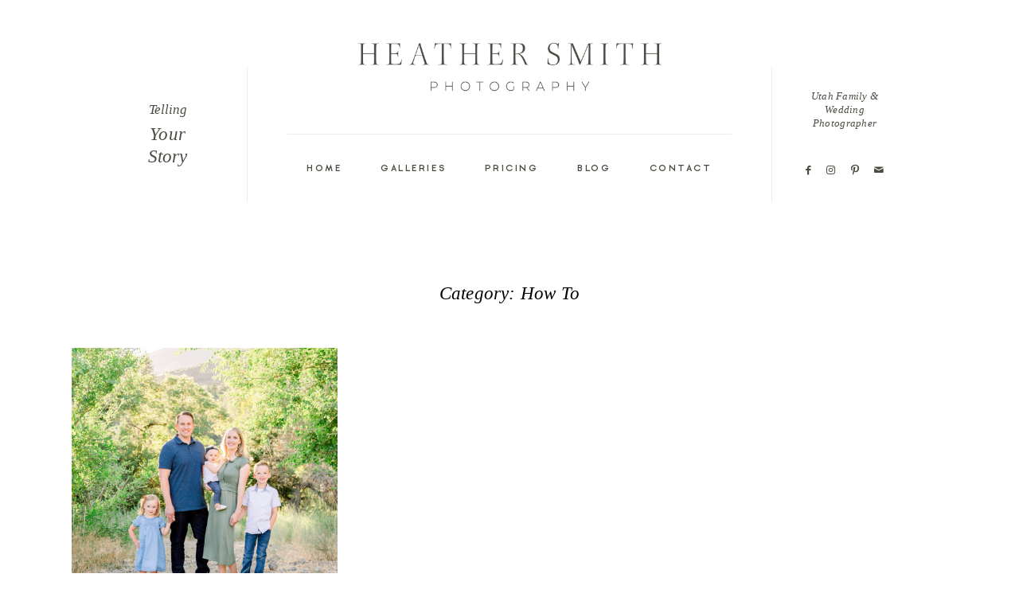

--- FILE ---
content_type: text/html; charset=UTF-8
request_url: https://www.heathersmith.photos/category/how-to/
body_size: 16277
content:
<!DOCTYPE html>
<html lang="en-US" class="html--style-fixed">
  <head>
  <meta charset="UTF-8" />
  <meta http-equiv="X-UA-Compatible" content="IE=edge"/>
  <meta name="viewport" content="width=device-width, user-scalable=no, initial-scale=1.0, maximum-scale=1.0, minimum-scale=1.0">
  <link rel="alternate" type="application/rss+xml" title="Heather Smith Photography RSS Feed" href="https://www.heathersmith.photos/feed/" />
        <link rel="shortcut icon" href="https://www.heathersmith.photos/wp-content/themes/lovely2/assets/favicon.ico" />
    <link rel="profile" href="https://gmpg.org/xfn/11">
  
  <meta name='robots' content='index, follow, max-image-preview:large, max-snippet:-1, max-video-preview:-1' />

		<!-- Meta Tag Manager -->
		<meta name="google-site-verification" content="4TJ08vLm6njJ3m4IYMBtAcbwL6ZJ7phlhRZ7jGTmqvo" />
		<!-- / Meta Tag Manager -->

	<!-- This site is optimized with the Yoast SEO plugin v26.5 - https://yoast.com/wordpress/plugins/seo/ -->
	<title>How To Archives | Heather Smith Photography</title>
	<link rel="canonical" href="https://www.heathersmith.photos/category/how-to/" />
	<meta property="og:locale" content="en_US" />
	<meta property="og:type" content="article" />
	<meta property="og:title" content="How To Archives | Heather Smith Photography" />
	<meta property="og:url" content="https://www.heathersmith.photos/category/how-to/" />
	<meta property="og:site_name" content="Heather Smith Photography" />
	<meta property="og:image" content="https://www.heathersmith.photos/wp-content/uploads/2020/08/603A8153_02-copy-1-scaled.jpg" />
	<meta property="og:image:width" content="2560" />
	<meta property="og:image:height" content="1440" />
	<meta property="og:image:type" content="image/jpeg" />
	<meta name="twitter:card" content="summary_large_image" />
	<script type="application/ld+json" class="yoast-schema-graph">{"@context":"https://schema.org","@graph":[{"@type":"CollectionPage","@id":"https://www.heathersmith.photos/category/how-to/","url":"https://www.heathersmith.photos/category/how-to/","name":"How To Archives | Heather Smith Photography","isPartOf":{"@id":"https://www.heathersmith.photos/#website"},"primaryImageOfPage":{"@id":"https://www.heathersmith.photos/category/how-to/#primaryimage"},"image":{"@id":"https://www.heathersmith.photos/category/how-to/#primaryimage"},"thumbnailUrl":"https://www.heathersmith.photos/wp-content/uploads/2019/04/Tehero_Utah-Family-Portrait-Session-4.jpg","breadcrumb":{"@id":"https://www.heathersmith.photos/category/how-to/#breadcrumb"},"inLanguage":"en-US"},{"@type":"ImageObject","inLanguage":"en-US","@id":"https://www.heathersmith.photos/category/how-to/#primaryimage","url":"https://www.heathersmith.photos/wp-content/uploads/2019/04/Tehero_Utah-Family-Portrait-Session-4.jpg","contentUrl":"https://www.heathersmith.photos/wp-content/uploads/2019/04/Tehero_Utah-Family-Portrait-Session-4.jpg","width":1800,"height":1200,"caption":"Heather Smith Photography | Utah Family Photographer | Utah Family Session | Alpine Utah"},{"@type":"BreadcrumbList","@id":"https://www.heathersmith.photos/category/how-to/#breadcrumb","itemListElement":[{"@type":"ListItem","position":1,"name":"Home","item":"https://www.heathersmith.photos/"},{"@type":"ListItem","position":2,"name":"How To"}]},{"@type":"WebSite","@id":"https://www.heathersmith.photos/#website","url":"https://www.heathersmith.photos/","name":"Heather Smith Photography","description":"Utah Family Photographer","publisher":{"@id":"https://www.heathersmith.photos/#organization"},"potentialAction":[{"@type":"SearchAction","target":{"@type":"EntryPoint","urlTemplate":"https://www.heathersmith.photos/?s={search_term_string}"},"query-input":{"@type":"PropertyValueSpecification","valueRequired":true,"valueName":"search_term_string"}}],"inLanguage":"en-US"},{"@type":"Organization","@id":"https://www.heathersmith.photos/#organization","name":"Heather Smith Photography","url":"https://www.heathersmith.photos/","logo":{"@type":"ImageObject","inLanguage":"en-US","@id":"https://www.heathersmith.photos/#/schema/logo/image/","url":"https://www.heathersmith.photos/wp-content/uploads/2020/01/Main-Logo.png","contentUrl":"https://www.heathersmith.photos/wp-content/uploads/2020/01/Main-Logo.png","width":5000,"height":2148,"caption":"Heather Smith Photography"},"image":{"@id":"https://www.heathersmith.photos/#/schema/logo/image/"},"sameAs":["https://www.facebook.com/photos.heathersmith/","https://www.instagram.com/heathersmith.photos/","https://www.pinterest.com/heathersmithphotos/"]}]}</script>
	<!-- / Yoast SEO plugin. -->


<link rel="alternate" type="application/rss+xml" title="Heather Smith Photography &raquo; Feed" href="https://www.heathersmith.photos/feed/" />
<link rel="alternate" type="application/rss+xml" title="Heather Smith Photography &raquo; Comments Feed" href="https://www.heathersmith.photos/comments/feed/" />
<link rel="alternate" type="application/rss+xml" title="Heather Smith Photography &raquo; How To Category Feed" href="https://www.heathersmith.photos/category/how-to/feed/" />
		<!-- This site uses the Google Analytics by MonsterInsights plugin v9.11.1 - Using Analytics tracking - https://www.monsterinsights.com/ -->
							<script src="//www.googletagmanager.com/gtag/js?id=G-9TS5L2C9N5"  data-cfasync="false" data-wpfc-render="false" type="text/javascript" async></script>
			<script data-cfasync="false" data-wpfc-render="false" type="text/javascript">
				var mi_version = '9.11.1';
				var mi_track_user = true;
				var mi_no_track_reason = '';
								var MonsterInsightsDefaultLocations = {"page_location":"https:\/\/www.heathersmith.photos\/category\/how-to\/"};
								if ( typeof MonsterInsightsPrivacyGuardFilter === 'function' ) {
					var MonsterInsightsLocations = (typeof MonsterInsightsExcludeQuery === 'object') ? MonsterInsightsPrivacyGuardFilter( MonsterInsightsExcludeQuery ) : MonsterInsightsPrivacyGuardFilter( MonsterInsightsDefaultLocations );
				} else {
					var MonsterInsightsLocations = (typeof MonsterInsightsExcludeQuery === 'object') ? MonsterInsightsExcludeQuery : MonsterInsightsDefaultLocations;
				}

								var disableStrs = [
										'ga-disable-G-9TS5L2C9N5',
									];

				/* Function to detect opted out users */
				function __gtagTrackerIsOptedOut() {
					for (var index = 0; index < disableStrs.length; index++) {
						if (document.cookie.indexOf(disableStrs[index] + '=true') > -1) {
							return true;
						}
					}

					return false;
				}

				/* Disable tracking if the opt-out cookie exists. */
				if (__gtagTrackerIsOptedOut()) {
					for (var index = 0; index < disableStrs.length; index++) {
						window[disableStrs[index]] = true;
					}
				}

				/* Opt-out function */
				function __gtagTrackerOptout() {
					for (var index = 0; index < disableStrs.length; index++) {
						document.cookie = disableStrs[index] + '=true; expires=Thu, 31 Dec 2099 23:59:59 UTC; path=/';
						window[disableStrs[index]] = true;
					}
				}

				if ('undefined' === typeof gaOptout) {
					function gaOptout() {
						__gtagTrackerOptout();
					}
				}
								window.dataLayer = window.dataLayer || [];

				window.MonsterInsightsDualTracker = {
					helpers: {},
					trackers: {},
				};
				if (mi_track_user) {
					function __gtagDataLayer() {
						dataLayer.push(arguments);
					}

					function __gtagTracker(type, name, parameters) {
						if (!parameters) {
							parameters = {};
						}

						if (parameters.send_to) {
							__gtagDataLayer.apply(null, arguments);
							return;
						}

						if (type === 'event') {
														parameters.send_to = monsterinsights_frontend.v4_id;
							var hookName = name;
							if (typeof parameters['event_category'] !== 'undefined') {
								hookName = parameters['event_category'] + ':' + name;
							}

							if (typeof MonsterInsightsDualTracker.trackers[hookName] !== 'undefined') {
								MonsterInsightsDualTracker.trackers[hookName](parameters);
							} else {
								__gtagDataLayer('event', name, parameters);
							}
							
						} else {
							__gtagDataLayer.apply(null, arguments);
						}
					}

					__gtagTracker('js', new Date());
					__gtagTracker('set', {
						'developer_id.dZGIzZG': true,
											});
					if ( MonsterInsightsLocations.page_location ) {
						__gtagTracker('set', MonsterInsightsLocations);
					}
										__gtagTracker('config', 'G-9TS5L2C9N5', {"forceSSL":"true","link_attribution":"true"} );
										window.gtag = __gtagTracker;										(function () {
						/* https://developers.google.com/analytics/devguides/collection/analyticsjs/ */
						/* ga and __gaTracker compatibility shim. */
						var noopfn = function () {
							return null;
						};
						var newtracker = function () {
							return new Tracker();
						};
						var Tracker = function () {
							return null;
						};
						var p = Tracker.prototype;
						p.get = noopfn;
						p.set = noopfn;
						p.send = function () {
							var args = Array.prototype.slice.call(arguments);
							args.unshift('send');
							__gaTracker.apply(null, args);
						};
						var __gaTracker = function () {
							var len = arguments.length;
							if (len === 0) {
								return;
							}
							var f = arguments[len - 1];
							if (typeof f !== 'object' || f === null || typeof f.hitCallback !== 'function') {
								if ('send' === arguments[0]) {
									var hitConverted, hitObject = false, action;
									if ('event' === arguments[1]) {
										if ('undefined' !== typeof arguments[3]) {
											hitObject = {
												'eventAction': arguments[3],
												'eventCategory': arguments[2],
												'eventLabel': arguments[4],
												'value': arguments[5] ? arguments[5] : 1,
											}
										}
									}
									if ('pageview' === arguments[1]) {
										if ('undefined' !== typeof arguments[2]) {
											hitObject = {
												'eventAction': 'page_view',
												'page_path': arguments[2],
											}
										}
									}
									if (typeof arguments[2] === 'object') {
										hitObject = arguments[2];
									}
									if (typeof arguments[5] === 'object') {
										Object.assign(hitObject, arguments[5]);
									}
									if ('undefined' !== typeof arguments[1].hitType) {
										hitObject = arguments[1];
										if ('pageview' === hitObject.hitType) {
											hitObject.eventAction = 'page_view';
										}
									}
									if (hitObject) {
										action = 'timing' === arguments[1].hitType ? 'timing_complete' : hitObject.eventAction;
										hitConverted = mapArgs(hitObject);
										__gtagTracker('event', action, hitConverted);
									}
								}
								return;
							}

							function mapArgs(args) {
								var arg, hit = {};
								var gaMap = {
									'eventCategory': 'event_category',
									'eventAction': 'event_action',
									'eventLabel': 'event_label',
									'eventValue': 'event_value',
									'nonInteraction': 'non_interaction',
									'timingCategory': 'event_category',
									'timingVar': 'name',
									'timingValue': 'value',
									'timingLabel': 'event_label',
									'page': 'page_path',
									'location': 'page_location',
									'title': 'page_title',
									'referrer' : 'page_referrer',
								};
								for (arg in args) {
																		if (!(!args.hasOwnProperty(arg) || !gaMap.hasOwnProperty(arg))) {
										hit[gaMap[arg]] = args[arg];
									} else {
										hit[arg] = args[arg];
									}
								}
								return hit;
							}

							try {
								f.hitCallback();
							} catch (ex) {
							}
						};
						__gaTracker.create = newtracker;
						__gaTracker.getByName = newtracker;
						__gaTracker.getAll = function () {
							return [];
						};
						__gaTracker.remove = noopfn;
						__gaTracker.loaded = true;
						window['__gaTracker'] = __gaTracker;
					})();
									} else {
										console.log("");
					(function () {
						function __gtagTracker() {
							return null;
						}

						window['__gtagTracker'] = __gtagTracker;
						window['gtag'] = __gtagTracker;
					})();
									}
			</script>
							<!-- / Google Analytics by MonsterInsights -->
		<style id='wp-img-auto-sizes-contain-inline-css' type='text/css'>
img:is([sizes=auto i],[sizes^="auto," i]){contain-intrinsic-size:3000px 1500px}
/*# sourceURL=wp-img-auto-sizes-contain-inline-css */
</style>
<link rel='stylesheet' id='sbi_styles-css' href='https://www.heathersmith.photos/wp-content/plugins/instagram-feed/css/sbi-styles.min.css?ver=6.10.0' type='text/css' media='all' />
<style id='wp-emoji-styles-inline-css' type='text/css'>

	img.wp-smiley, img.emoji {
		display: inline !important;
		border: none !important;
		box-shadow: none !important;
		height: 1em !important;
		width: 1em !important;
		margin: 0 0.07em !important;
		vertical-align: -0.1em !important;
		background: none !important;
		padding: 0 !important;
	}
/*# sourceURL=wp-emoji-styles-inline-css */
</style>
<style id='wp-block-library-inline-css' type='text/css'>
:root{--wp-block-synced-color:#7a00df;--wp-block-synced-color--rgb:122,0,223;--wp-bound-block-color:var(--wp-block-synced-color);--wp-editor-canvas-background:#ddd;--wp-admin-theme-color:#007cba;--wp-admin-theme-color--rgb:0,124,186;--wp-admin-theme-color-darker-10:#006ba1;--wp-admin-theme-color-darker-10--rgb:0,107,160.5;--wp-admin-theme-color-darker-20:#005a87;--wp-admin-theme-color-darker-20--rgb:0,90,135;--wp-admin-border-width-focus:2px}@media (min-resolution:192dpi){:root{--wp-admin-border-width-focus:1.5px}}.wp-element-button{cursor:pointer}:root .has-very-light-gray-background-color{background-color:#eee}:root .has-very-dark-gray-background-color{background-color:#313131}:root .has-very-light-gray-color{color:#eee}:root .has-very-dark-gray-color{color:#313131}:root .has-vivid-green-cyan-to-vivid-cyan-blue-gradient-background{background:linear-gradient(135deg,#00d084,#0693e3)}:root .has-purple-crush-gradient-background{background:linear-gradient(135deg,#34e2e4,#4721fb 50%,#ab1dfe)}:root .has-hazy-dawn-gradient-background{background:linear-gradient(135deg,#faaca8,#dad0ec)}:root .has-subdued-olive-gradient-background{background:linear-gradient(135deg,#fafae1,#67a671)}:root .has-atomic-cream-gradient-background{background:linear-gradient(135deg,#fdd79a,#004a59)}:root .has-nightshade-gradient-background{background:linear-gradient(135deg,#330968,#31cdcf)}:root .has-midnight-gradient-background{background:linear-gradient(135deg,#020381,#2874fc)}:root{--wp--preset--font-size--normal:16px;--wp--preset--font-size--huge:42px}.has-regular-font-size{font-size:1em}.has-larger-font-size{font-size:2.625em}.has-normal-font-size{font-size:var(--wp--preset--font-size--normal)}.has-huge-font-size{font-size:var(--wp--preset--font-size--huge)}.has-text-align-center{text-align:center}.has-text-align-left{text-align:left}.has-text-align-right{text-align:right}.has-fit-text{white-space:nowrap!important}#end-resizable-editor-section{display:none}.aligncenter{clear:both}.items-justified-left{justify-content:flex-start}.items-justified-center{justify-content:center}.items-justified-right{justify-content:flex-end}.items-justified-space-between{justify-content:space-between}.screen-reader-text{border:0;clip-path:inset(50%);height:1px;margin:-1px;overflow:hidden;padding:0;position:absolute;width:1px;word-wrap:normal!important}.screen-reader-text:focus{background-color:#ddd;clip-path:none;color:#444;display:block;font-size:1em;height:auto;left:5px;line-height:normal;padding:15px 23px 14px;text-decoration:none;top:5px;width:auto;z-index:100000}html :where(.has-border-color){border-style:solid}html :where([style*=border-top-color]){border-top-style:solid}html :where([style*=border-right-color]){border-right-style:solid}html :where([style*=border-bottom-color]){border-bottom-style:solid}html :where([style*=border-left-color]){border-left-style:solid}html :where([style*=border-width]){border-style:solid}html :where([style*=border-top-width]){border-top-style:solid}html :where([style*=border-right-width]){border-right-style:solid}html :where([style*=border-bottom-width]){border-bottom-style:solid}html :where([style*=border-left-width]){border-left-style:solid}html :where(img[class*=wp-image-]){height:auto;max-width:100%}:where(figure){margin:0 0 1em}html :where(.is-position-sticky){--wp-admin--admin-bar--position-offset:var(--wp-admin--admin-bar--height,0px)}@media screen and (max-width:600px){html :where(.is-position-sticky){--wp-admin--admin-bar--position-offset:0px}}

/*# sourceURL=wp-block-library-inline-css */
</style><style id='global-styles-inline-css' type='text/css'>
:root{--wp--preset--aspect-ratio--square: 1;--wp--preset--aspect-ratio--4-3: 4/3;--wp--preset--aspect-ratio--3-4: 3/4;--wp--preset--aspect-ratio--3-2: 3/2;--wp--preset--aspect-ratio--2-3: 2/3;--wp--preset--aspect-ratio--16-9: 16/9;--wp--preset--aspect-ratio--9-16: 9/16;--wp--preset--color--black: #000000;--wp--preset--color--cyan-bluish-gray: #abb8c3;--wp--preset--color--white: #ffffff;--wp--preset--color--pale-pink: #f78da7;--wp--preset--color--vivid-red: #cf2e2e;--wp--preset--color--luminous-vivid-orange: #ff6900;--wp--preset--color--luminous-vivid-amber: #fcb900;--wp--preset--color--light-green-cyan: #7bdcb5;--wp--preset--color--vivid-green-cyan: #00d084;--wp--preset--color--pale-cyan-blue: #8ed1fc;--wp--preset--color--vivid-cyan-blue: #0693e3;--wp--preset--color--vivid-purple: #9b51e0;--wp--preset--gradient--vivid-cyan-blue-to-vivid-purple: linear-gradient(135deg,rgb(6,147,227) 0%,rgb(155,81,224) 100%);--wp--preset--gradient--light-green-cyan-to-vivid-green-cyan: linear-gradient(135deg,rgb(122,220,180) 0%,rgb(0,208,130) 100%);--wp--preset--gradient--luminous-vivid-amber-to-luminous-vivid-orange: linear-gradient(135deg,rgb(252,185,0) 0%,rgb(255,105,0) 100%);--wp--preset--gradient--luminous-vivid-orange-to-vivid-red: linear-gradient(135deg,rgb(255,105,0) 0%,rgb(207,46,46) 100%);--wp--preset--gradient--very-light-gray-to-cyan-bluish-gray: linear-gradient(135deg,rgb(238,238,238) 0%,rgb(169,184,195) 100%);--wp--preset--gradient--cool-to-warm-spectrum: linear-gradient(135deg,rgb(74,234,220) 0%,rgb(151,120,209) 20%,rgb(207,42,186) 40%,rgb(238,44,130) 60%,rgb(251,105,98) 80%,rgb(254,248,76) 100%);--wp--preset--gradient--blush-light-purple: linear-gradient(135deg,rgb(255,206,236) 0%,rgb(152,150,240) 100%);--wp--preset--gradient--blush-bordeaux: linear-gradient(135deg,rgb(254,205,165) 0%,rgb(254,45,45) 50%,rgb(107,0,62) 100%);--wp--preset--gradient--luminous-dusk: linear-gradient(135deg,rgb(255,203,112) 0%,rgb(199,81,192) 50%,rgb(65,88,208) 100%);--wp--preset--gradient--pale-ocean: linear-gradient(135deg,rgb(255,245,203) 0%,rgb(182,227,212) 50%,rgb(51,167,181) 100%);--wp--preset--gradient--electric-grass: linear-gradient(135deg,rgb(202,248,128) 0%,rgb(113,206,126) 100%);--wp--preset--gradient--midnight: linear-gradient(135deg,rgb(2,3,129) 0%,rgb(40,116,252) 100%);--wp--preset--font-size--small: 13px;--wp--preset--font-size--medium: 20px;--wp--preset--font-size--large: 36px;--wp--preset--font-size--x-large: 42px;--wp--preset--spacing--20: 0.44rem;--wp--preset--spacing--30: 0.67rem;--wp--preset--spacing--40: 1rem;--wp--preset--spacing--50: 1.5rem;--wp--preset--spacing--60: 2.25rem;--wp--preset--spacing--70: 3.38rem;--wp--preset--spacing--80: 5.06rem;--wp--preset--shadow--natural: 6px 6px 9px rgba(0, 0, 0, 0.2);--wp--preset--shadow--deep: 12px 12px 50px rgba(0, 0, 0, 0.4);--wp--preset--shadow--sharp: 6px 6px 0px rgba(0, 0, 0, 0.2);--wp--preset--shadow--outlined: 6px 6px 0px -3px rgb(255, 255, 255), 6px 6px rgb(0, 0, 0);--wp--preset--shadow--crisp: 6px 6px 0px rgb(0, 0, 0);}:where(.is-layout-flex){gap: 0.5em;}:where(.is-layout-grid){gap: 0.5em;}body .is-layout-flex{display: flex;}.is-layout-flex{flex-wrap: wrap;align-items: center;}.is-layout-flex > :is(*, div){margin: 0;}body .is-layout-grid{display: grid;}.is-layout-grid > :is(*, div){margin: 0;}:where(.wp-block-columns.is-layout-flex){gap: 2em;}:where(.wp-block-columns.is-layout-grid){gap: 2em;}:where(.wp-block-post-template.is-layout-flex){gap: 1.25em;}:where(.wp-block-post-template.is-layout-grid){gap: 1.25em;}.has-black-color{color: var(--wp--preset--color--black) !important;}.has-cyan-bluish-gray-color{color: var(--wp--preset--color--cyan-bluish-gray) !important;}.has-white-color{color: var(--wp--preset--color--white) !important;}.has-pale-pink-color{color: var(--wp--preset--color--pale-pink) !important;}.has-vivid-red-color{color: var(--wp--preset--color--vivid-red) !important;}.has-luminous-vivid-orange-color{color: var(--wp--preset--color--luminous-vivid-orange) !important;}.has-luminous-vivid-amber-color{color: var(--wp--preset--color--luminous-vivid-amber) !important;}.has-light-green-cyan-color{color: var(--wp--preset--color--light-green-cyan) !important;}.has-vivid-green-cyan-color{color: var(--wp--preset--color--vivid-green-cyan) !important;}.has-pale-cyan-blue-color{color: var(--wp--preset--color--pale-cyan-blue) !important;}.has-vivid-cyan-blue-color{color: var(--wp--preset--color--vivid-cyan-blue) !important;}.has-vivid-purple-color{color: var(--wp--preset--color--vivid-purple) !important;}.has-black-background-color{background-color: var(--wp--preset--color--black) !important;}.has-cyan-bluish-gray-background-color{background-color: var(--wp--preset--color--cyan-bluish-gray) !important;}.has-white-background-color{background-color: var(--wp--preset--color--white) !important;}.has-pale-pink-background-color{background-color: var(--wp--preset--color--pale-pink) !important;}.has-vivid-red-background-color{background-color: var(--wp--preset--color--vivid-red) !important;}.has-luminous-vivid-orange-background-color{background-color: var(--wp--preset--color--luminous-vivid-orange) !important;}.has-luminous-vivid-amber-background-color{background-color: var(--wp--preset--color--luminous-vivid-amber) !important;}.has-light-green-cyan-background-color{background-color: var(--wp--preset--color--light-green-cyan) !important;}.has-vivid-green-cyan-background-color{background-color: var(--wp--preset--color--vivid-green-cyan) !important;}.has-pale-cyan-blue-background-color{background-color: var(--wp--preset--color--pale-cyan-blue) !important;}.has-vivid-cyan-blue-background-color{background-color: var(--wp--preset--color--vivid-cyan-blue) !important;}.has-vivid-purple-background-color{background-color: var(--wp--preset--color--vivid-purple) !important;}.has-black-border-color{border-color: var(--wp--preset--color--black) !important;}.has-cyan-bluish-gray-border-color{border-color: var(--wp--preset--color--cyan-bluish-gray) !important;}.has-white-border-color{border-color: var(--wp--preset--color--white) !important;}.has-pale-pink-border-color{border-color: var(--wp--preset--color--pale-pink) !important;}.has-vivid-red-border-color{border-color: var(--wp--preset--color--vivid-red) !important;}.has-luminous-vivid-orange-border-color{border-color: var(--wp--preset--color--luminous-vivid-orange) !important;}.has-luminous-vivid-amber-border-color{border-color: var(--wp--preset--color--luminous-vivid-amber) !important;}.has-light-green-cyan-border-color{border-color: var(--wp--preset--color--light-green-cyan) !important;}.has-vivid-green-cyan-border-color{border-color: var(--wp--preset--color--vivid-green-cyan) !important;}.has-pale-cyan-blue-border-color{border-color: var(--wp--preset--color--pale-cyan-blue) !important;}.has-vivid-cyan-blue-border-color{border-color: var(--wp--preset--color--vivid-cyan-blue) !important;}.has-vivid-purple-border-color{border-color: var(--wp--preset--color--vivid-purple) !important;}.has-vivid-cyan-blue-to-vivid-purple-gradient-background{background: var(--wp--preset--gradient--vivid-cyan-blue-to-vivid-purple) !important;}.has-light-green-cyan-to-vivid-green-cyan-gradient-background{background: var(--wp--preset--gradient--light-green-cyan-to-vivid-green-cyan) !important;}.has-luminous-vivid-amber-to-luminous-vivid-orange-gradient-background{background: var(--wp--preset--gradient--luminous-vivid-amber-to-luminous-vivid-orange) !important;}.has-luminous-vivid-orange-to-vivid-red-gradient-background{background: var(--wp--preset--gradient--luminous-vivid-orange-to-vivid-red) !important;}.has-very-light-gray-to-cyan-bluish-gray-gradient-background{background: var(--wp--preset--gradient--very-light-gray-to-cyan-bluish-gray) !important;}.has-cool-to-warm-spectrum-gradient-background{background: var(--wp--preset--gradient--cool-to-warm-spectrum) !important;}.has-blush-light-purple-gradient-background{background: var(--wp--preset--gradient--blush-light-purple) !important;}.has-blush-bordeaux-gradient-background{background: var(--wp--preset--gradient--blush-bordeaux) !important;}.has-luminous-dusk-gradient-background{background: var(--wp--preset--gradient--luminous-dusk) !important;}.has-pale-ocean-gradient-background{background: var(--wp--preset--gradient--pale-ocean) !important;}.has-electric-grass-gradient-background{background: var(--wp--preset--gradient--electric-grass) !important;}.has-midnight-gradient-background{background: var(--wp--preset--gradient--midnight) !important;}.has-small-font-size{font-size: var(--wp--preset--font-size--small) !important;}.has-medium-font-size{font-size: var(--wp--preset--font-size--medium) !important;}.has-large-font-size{font-size: var(--wp--preset--font-size--large) !important;}.has-x-large-font-size{font-size: var(--wp--preset--font-size--x-large) !important;}
/*# sourceURL=global-styles-inline-css */
</style>

<style id='classic-theme-styles-inline-css' type='text/css'>
/*! This file is auto-generated */
.wp-block-button__link{color:#fff;background-color:#32373c;border-radius:9999px;box-shadow:none;text-decoration:none;padding:calc(.667em + 2px) calc(1.333em + 2px);font-size:1.125em}.wp-block-file__button{background:#32373c;color:#fff;text-decoration:none}
/*# sourceURL=/wp-includes/css/classic-themes.min.css */
</style>
<link rel='stylesheet' id='flo-instagram-css' href='https://www.heathersmith.photos/wp-content/plugins/flo-instagram/public/css/flo-instagram-public.css?ver=2.3.4' type='text/css' media='all' />
<link rel='stylesheet' id='core-icons-css' href='https://www.heathersmith.photos/wp-content/themes/lovely2/public/fonts/fontello/css/flo-core-icons.css?ver=1.2' type='text/css' media='all' />
<link rel='stylesheet' id='vendor-css-css' href='https://www.heathersmith.photos/wp-content/themes/lovely2/theme-files/public/css/vendor.css?ver=1.2' type='text/css' media='all' />
<link rel='stylesheet' id='theme-css-css' href='https://www.heathersmith.photos/wp-content/themes/lovely2/theme-files/public/css/style.min.css?ver=1.2' type='text/css' media='all' />
<style id='theme-css-inline-css' type='text/css'>
@font-face {font-family: "GinoraSans Light"; src: url('https://www.heathersmith.photos/wp-content/themes/lovely2/theme-files/public/fonts/default/GinoraSans-Light.woff') format('woff'),url('https://www.heathersmith.photos/wp-content/themes/lovely2/theme-files/public/fonts/default/GinoraSans-Light.ttf') format('truetype');font-display: swap;}@font-face {font-family: "GinoraSans Light"; src: url('https://www.heathersmith.photos/wp-content/themes/lovely2/theme-files/public/fonts/default/GinoraSans-Light.ttf') format('truetype'),url('https://www.heathersmith.photos/wp-content/themes/lovely2/theme-files/public/fonts/default/GinoraSans-Light.woff') format('woff');font-display: swap;}@font-face {font-family: "GinoraSans Bold"; src: url('https://www.heathersmith.photos/wp-content/themes/lovely2/theme-files/public/fonts/default/GinoraSans-Bold.ttf') format('truetype'),url('https://www.heathersmith.photos/wp-content/themes/lovely2/theme-files/public/fonts/default/GinoraSans-Bold.woff') format('woff');font-display: swap;}input[type="submit"], .flo-button, .button, a.button, .widget a.widget--image-link__button.flo-button { font-family: GinoraSans Bold;font-size: 0.625rem;letter-spacing: 0.23em;word-spacing: 0em;line-height: 1em;text-transform: uppercase;font-weight: normal;}.flo-generic-menu-wrap .sub-menu a { font-family: GinoraSans Bold;font-size: 0.625rem;letter-spacing: 0.23em;word-spacing: 0em;line-height: 1em;text-transform: uppercase;font-weight: normal;}.flo-header__menu-popup .flo-header__logo { font-family: TimesNewRoman, 'Times New Roman', Times, Baskerville, Georgia, serif;font-size: 1.75rem;letter-spacing: 0.01em;word-spacing: 0em;line-height: 1.2em;text-transform: none;font-weight: normal;}.flo-header-mobile__logo { font-family: TimesNewRoman, 'Times New Roman', Times, Baskerville, Georgia, serif;font-size: 1.75rem;letter-spacing: 0.01em;word-spacing: 0em;line-height: 1.2em;text-transform: none;font-weight: normal;}.flo-header-mobile__menu-trigger { font-family: GinoraSans Bold;font-size: 0.625rem;letter-spacing: 0.23em;word-spacing: 0em;line-height: 1em;text-transform: uppercase;font-weight: normal;}.flo-mobile-menu__close { font-family: GinoraSans Bold;font-size: 0.625rem;letter-spacing: 0.23em;word-spacing: 0em;line-height: 1em;text-transform: uppercase;font-weight: normal;}.flo-mobile-menu__copyright-notice { font-family: GinoraSans Light;font-size: 0.5625rem;letter-spacing: 0.29em;word-spacing: 0em;line-height: 1.2em;text-transform: uppercase;font-weight: normal;}.flo-mobile-menu__menu .page_item a, .flo-mobile-menu__menu .menu-item { font-family: GinoraSans Bold;font-size: 0.625rem;letter-spacing: 0.23em;word-spacing: 0em;line-height: 1em;text-transform: uppercase;font-weight: normal;}.flo-wp-title .flo-wp-title__title { font-family: TimesNewRoman, 'Times New Roman', Times, Baskerville, Georgia, serif;font-size: 1.3125rem;letter-spacing: 0.01em;word-spacing: 0em;line-height: 1.23em;text-transform: none;font-weight: normal;font-style: italic;}.flo-post blockquote, .flo-post blockquote p { font-family: TimesNewRoman, 'Times New Roman', Times, Baskerville, Georgia, serif;font-size: 0.9375rem;letter-spacing: 0em;word-spacing: 0em;line-height: 1.3em;text-transform: none;font-weight: normal;font-style: italic;}.flo-post h1, h1.product_title, h1.page-title { font-family: TimesNewRoman, 'Times New Roman', Times, Baskerville, Georgia, serif;font-size: 1.75rem;letter-spacing: 0.01em;word-spacing: 0em;line-height: 1.2em;text-transform: none;font-weight: normal;}.flo-post h2, .woocommerce h2 { font-family: TimesNewRoman, 'Times New Roman', Times, Baskerville, Georgia, serif;font-size: 1.3125rem;letter-spacing: 0.01em;word-spacing: 0em;line-height: 1.23em;text-transform: none;font-weight: normal;font-style: italic;}.flo-post h3 { font-family: GinoraSans Light;font-size: 1.125rem;letter-spacing: 0.14em;word-spacing: 0em;line-height: 1.38em;text-transform: uppercase;font-weight: normal;}.flo-post h4 { font-family: TimesNewRoman, 'Times New Roman', Times, Baskerville, Georgia, serif;font-size: 0.9375rem;letter-spacing: 0em;word-spacing: 0em;line-height: 1.3em;text-transform: none;font-weight: normal;font-style: italic;}.flo-post h5 { font-family: TimesNewRoman, 'Times New Roman', Times, Baskerville, Georgia, serif;font-size: 1.1875rem;letter-spacing: 0em;word-spacing: 0em;line-height: 1.6em;text-transform: none;font-weight: normal;}.flo-post h6 { font-family: TimesNewRoman, 'Times New Roman', Times, Baskerville, Georgia, serif;font-size: 1rem;letter-spacing: 0em;word-spacing: 0em;line-height: 1.6em;text-transform: none;font-weight: normal;}.flo-post, .woocommerce-product-details__short-description, .entry-content, .description_tab, .reviews_tab, .woocommerce-message, .flo-woocommerce-wrap { font-family: TimesNewRoman, 'Times New Roman', Times, Baskerville, Georgia, serif;font-size: 0.875rem;letter-spacing: 0em;word-spacing: 0em;line-height: 1.75em;text-transform: none;font-weight: normal;}.flo-post a, .flo-block-text-block-2 a { font-family: TimesNewRoman, 'Times New Roman', Times, Baskerville, Georgia, serif;font-size: 0.9375rem;letter-spacing: 0em;word-spacing: 0em;line-height: 1.3em;text-transform: none;font-weight: normal;font-style: italic;}input[type]:not([type="submit"]):not(.flo-no-styling), form textarea:not(.flo-no-styling), .parsley-required, form select { font-family: TimesNewRoman, 'Times New Roman', Times, Baskerville, Georgia, serif;font-size: 0.875rem;letter-spacing: 0em;word-spacing: 0em;line-height: 1.75em;text-transform: none;font-weight: normal;}label { font-family: GinoraSans Bold;font-size: 0.625rem;letter-spacing: 0.23em;word-spacing: 0em;line-height: 1em;text-transform: uppercase;font-weight: normal;}@media (max-width: 767px) { input[type="submit"], .flo-button, .button, a.button, .widget a.widget--image-link__button.flo-button { font-size: 0.5625rem;line-height: 1em;}.flo-generic-menu-wrap .sub-menu a { font-size: 0.5625rem;line-height: 1em;}.flo-header__menu-popup .flo-header__logo { font-size: 1.625rem;line-height: 1.2em;}.flo-header-mobile__logo { font-size: 1.625rem;line-height: 1.2em;}.flo-header-mobile__menu-trigger { font-size: 0.5625rem;line-height: 1em;}.flo-mobile-menu__close { font-size: 0.5625rem;line-height: 1em;}.flo-mobile-menu__copyright-notice { font-size: 0.5625rem;line-height: 1.2em;}.flo-mobile-menu__menu .page_item a, .flo-mobile-menu__menu .menu-item { font-size: 0.5625rem;line-height: 1em;}.flo-wp-title .flo-wp-title__title { font-size: 1.3125rem;line-height: 1.23em;}.flo-post blockquote, .flo-post blockquote p { font-size: 0.9375rem;line-height: 1.3em;}.flo-post h1, h1.product_title, h1.page-title { font-size: 1.625rem;line-height: 1.2em;}.flo-post h2, .woocommerce h2 { font-size: 1.3125rem;line-height: 1.23em;}.flo-post h3 { font-size: 1.125rem;line-height: 1.38em;}.flo-post h4 { font-size: 0.9375rem;line-height: 1.3em;}.flo-post h5 { font-size: 1.1875rem;line-height: 1.6em;}.flo-post h6 { font-size: 1rem;line-height: 1.6em;}.flo-post, .woocommerce-product-details__short-description, .entry-content, .description_tab, .reviews_tab, .woocommerce-message, .flo-woocommerce-wrap { font-size: 0.75rem;line-height: 1.75em;}.flo-post a, .flo-block-text-block-2 a { font-size: 0.9375rem;line-height: 1.3em;}input[type]:not([type="submit"]):not(.flo-no-styling), form textarea:not(.flo-no-styling), .parsley-required, form select { font-size: 0.75rem;line-height: 1.75em;}label { font-size: 0.5625rem;line-height: 1em;} }@media (min-width: 768px) and (max-width: 1024px){ input[type="submit"], .flo-button, .button, a.button, .widget a.widget--image-link__button.flo-button { font-size: 0.9375rem;}.flo-generic-menu-wrap .sub-menu a { font-size: 0.9375rem;}.flo-header__menu-popup .flo-header__logo { font-size: 1.8rem;}.flo-header-mobile__logo { font-size: 1.8rem;}.flo-header-mobile__menu-trigger { font-size: 0.9375rem;}.flo-mobile-menu__close { font-size: 0.9375rem;}.flo-mobile-menu__copyright-notice { font-size: 0.84375rem;}.flo-mobile-menu__menu .page_item a, .flo-mobile-menu__menu .menu-item { font-size: 0.9375rem;}.flo-wp-title .flo-wp-title__title { font-size: 1.8rem;}.flo-post blockquote, .flo-post blockquote p { font-size: 1.40625rem;}.flo-post h1, h1.product_title, h1.page-title { font-size: 1.8rem;}.flo-post h2, .woocommerce h2 { font-size: 1.8rem;}.flo-post h3 { font-size: 1.6875rem;}.flo-post h4 { font-size: 1.40625rem;}.flo-post h5 { font-size: 1.78125rem;}.flo-post h6 { font-size: 1.5rem;}.flo-post, .woocommerce-product-details__short-description, .entry-content, .description_tab, .reviews_tab, .woocommerce-message, .flo-woocommerce-wrap { font-size: 1.3125rem;}.flo-post a, .flo-block-text-block-2 a { font-size: 1.40625rem;}input[type]:not([type="submit"]):not(.flo-no-styling), form textarea:not(.flo-no-styling), .parsley-required, form select { font-size: 1.3125rem;}label { font-size: 0.9375rem;} }
/*# sourceURL=theme-css-inline-css */
</style>
<link rel='stylesheet' id='default_stylesheet-css' href='https://www.heathersmith.photos/wp-content/themes/lovely2/style.css?ver=1.2' type='text/css' media='all' />
<script type="text/javascript" src="https://www.heathersmith.photos/wp-content/plugins/google-analytics-for-wordpress/assets/js/frontend-gtag.min.js?ver=9.11.1" id="monsterinsights-frontend-script-js" async="async" data-wp-strategy="async"></script>
<script data-cfasync="false" data-wpfc-render="false" type="text/javascript" id='monsterinsights-frontend-script-js-extra'>/* <![CDATA[ */
var monsterinsights_frontend = {"js_events_tracking":"true","download_extensions":"doc,pdf,ppt,zip,xls,docx,pptx,xlsx","inbound_paths":"[{\"path\":\"\\\/go\\\/\",\"label\":\"affiliate\"},{\"path\":\"\\\/recommend\\\/\",\"label\":\"affiliate\"}]","home_url":"https:\/\/www.heathersmith.photos","hash_tracking":"false","v4_id":"G-9TS5L2C9N5"};/* ]]> */
</script>
<script type="text/javascript" src="https://www.heathersmith.photos/wp-includes/js/jquery/jquery.min.js?ver=3.7.1" id="jquery-core-js"></script>
<script type="text/javascript" src="https://www.heathersmith.photos/wp-includes/js/jquery/jquery-migrate.min.js?ver=3.4.1" id="jquery-migrate-js"></script>
<script type="text/javascript" id="flo-instagram-js-extra">
/* <![CDATA[ */
var floAjaxUrl = "https://www.heathersmith.photos/wp-admin/admin-ajax.php";
//# sourceURL=flo-instagram-js-extra
/* ]]> */
</script>
<script type="text/javascript" src="https://www.heathersmith.photos/wp-content/plugins/flo-instagram/public/js/all.min.js?ver=13255" id="flo-instagram-js"></script>
<link rel="https://api.w.org/" href="https://www.heathersmith.photos/wp-json/" /><link rel="alternate" title="JSON" type="application/json" href="https://www.heathersmith.photos/wp-json/wp/v2/categories/180" /><link rel="EditURI" type="application/rsd+xml" title="RSD" href="https://www.heathersmith.photos/xmlrpc.php?rsd" />
<meta name="generator" content="WordPress 6.9" />
<style type="text/css">.recentcomments a{display:inline !important;padding:0 !important;margin:0 !important;}</style><link rel="icon" href="https://www.heathersmith.photos/wp-content/uploads/2020/10/cropped-favicon_H_02-32x32.png" sizes="32x32" />
<link rel="icon" href="https://www.heathersmith.photos/wp-content/uploads/2020/10/cropped-favicon_H_02-192x192.png" sizes="192x192" />
<link rel="apple-touch-icon" href="https://www.heathersmith.photos/wp-content/uploads/2020/10/cropped-favicon_H_02-180x180.png" />
<meta name="msapplication-TileImage" content="https://www.heathersmith.photos/wp-content/uploads/2020/10/cropped-favicon_H_02-270x270.png" />

  <style media="screen">
    /* START: GENERICS */

      body {
        background-color: #FFFFFF;
        color: ;
      }

      /*.flo-post {
        color: ;
      }*/


      .flo-post a img, .flo-post img, .flo-post img.alignleft, .flo-post img.alignright, .flo-post img.aligncenter,
      .wp-caption-text.gallery-caption, .wp-block-gallery .blocks-gallery-item figure {
        margin-bottom: 10px;
      }
      .wp-caption-text.gallery-caption{
        margin-top: -5px;
      }

      .flo_sidebar {
        width: 25%;
      }

      .flo-button,
      input[type="submit"]
      {
        color: #474d43;
        border-color: rgba(71,77,67,0.1);
      }
      .flo-button:hover,
      input[type="submit"]:hover
      {
        background-color: #ffffff!important;
        color: #555049!important;
      }
    /* END: GENERICS */


  </style>
  <style media="screen">
  /* START: DROPDOWNS */
    .flo-generic-menu-wrap__menu ul {
      background-color: #ffffff;
    }
    .flo-generic-menu-wrap__menu ul:after {
      border-color: transparent transparent #ffffff transparent!important;
    }

    .flo-generic-menu-wrap__menu ul a {
      color: #474d43!important;
    }
  /* END: DROPDOWNS */
</style>
</head>
    <body data-rsssl=1 class="archive category category-how-to category-180 wp-theme-lovely2  flo-social-links-type-a flo-appear-disabled flo-tablet-appear-disabled flo-mobile-appear-disabled">

                  
    <noscript class='flo-core-style' >
  <style class='flo-core-style'  media="screen"> .flo-header-mobile__logo{max-width:20rem}.flo-header-mobile{background-color:#FFFFFF;color:#474d43}.flo-header-mobile:not(.not-sticky){background-color:#FFFFFF;color:#474d43}</style>
</noscript>

<div class="flo-header-mobile flo-header-mobile--type-a ">
  <div class="flo-header-mobile__spacer"></div>
  <a href="https://www.heathersmith.photos" class="flo-header-mobile__logo">
      <img class="flo-header-mobile__logo-image flo-header-mobile__logo-image--default" src="https://www.heathersmith.photos/wp-content/uploads/2020/01/Main-Logo.png" alt="Heather Smith Photography"/>
    <img class="flo-header-mobile__logo-image flo-header-mobile__logo-image--light" src="https://www.heathersmith.photos/wp-content/uploads/2020/01/Main-Logo.png" alt="Heather Smith Photography"/>
  </a>
      <div class="flo-header-mobile__menu-trigger flo-header-mobile__menu-trigger--hamburger"></div>
  </div>
          <noscript class='flo-core-style' >
  <style class='flo-core-style'  media="screen">@media (min-width:1025px){.html--style-fixed .flo-block:not(.flo-block--full-width), .html--style-fixed .flo-footer > *{padding-left:calc((100vw - 61.87rem) / 2);padding-right:calc((100vw - 61.87rem) / 2)}html.html--style-fixed{font-size:17.78px}}</style>
</noscript>
    
    <main class="flo_page_wrap ">
      <div class="flo_page">
          
	<noscript class='flo-core-style' >
  <style class='flo-core-style'  media="screen"> header:not(.is-sticky) .flo-header--686{color:#474d43;border-color:rgba(71,77,67,0.1)}header:not(.is-sticky) .flo-header--686{background-color:#ffffff}header:not(.is-sticky) .flo-header--686 .flo-header__menu > ul > li > a{color:#474d43}header:not(.is-sticky) .flo-header--686.flo-header{padding-top:2.5rem;padding-bottom:2.5rem}.flo-header--sticky .is-sticky .flo-header--686{background-color:rgba(238,224,222,1);color:#474d43!important;border-color:rgba(71,77,67,0.1)}</style>
</noscript>

<header class="" data-layout="flo-header--layout-type-b">
    <noscript class='flo-core-style' >
  <style class='flo-core-style'  media="screen"> .flo-header--686 .flo-header__tagline-2-pretitle{font-family:TimesNewRoman, 'Times New Roman', Times, Baskerville, Georgia, serif;font-size:0.9375rem;letter-spacing:0em;word-spacing:0em;line-height:1.3em;text-transform:none;font-weight:normal;font-style:italic}@media screen and (min-width:768px) and (max-width:1024px){.flo-header--686 .flo-header__tagline-2-pretitle{font-size:1.40625rem}}@media screen and (max-width:767px){.flo-header--686 .flo-header__tagline-2-pretitle{font-size:0.9375rem;line-height:1.3em}}.flo-header--686 .flo-header__tagline-2-title{font-family:TimesNewRoman, 'Times New Roman', Times, Baskerville, Georgia, serif;font-size:1.3125rem;letter-spacing:0.01em;word-spacing:0em;line-height:1.23em;text-transform:none;font-weight:normal;font-style:italic}@media screen and (min-width:768px) and (max-width:1024px){.flo-header--686 .flo-header__tagline-2-title{font-size:1.8rem}}@media screen and (max-width:767px){.flo-header--686 .flo-header__tagline-2-title{font-size:1.3125rem;line-height:1.23em}}</style>
</noscript>
<div class="flo-header flo-header--686 flo-header--type-b ">
  <div class="flo-header__left-area">
          <div class="flo-header__tagline-2">
                  <h5 class="flo-header__tagline-2-pretitle">
            Telling
          </h5>
                          <h4 class="flo-header__tagline-2-title">
            Your Story
          </h4>
              </div>
      </div>
  <div class="flo-header__middle-area">
    <div class="flo-header__logo-wrap">
  <a href="https://www.heathersmith.photos" class="flo-header__logo">
    <noscript class='flo-core-style' >
  <style class='flo-core-style'  media="screen"> .flo-header--686 .flo-header__logo{font-family:TimesNewRoman, 'Times New Roman', Times, Baskerville, Georgia, serif;font-size:1.75rem;letter-spacing:0.01em;word-spacing:0em;line-height:1.2em;text-transform:none;font-weight:normal}@media screen and (min-width:768px) and (max-width:1024px){.flo-header--686 .flo-header__logo{font-size:1.8rem}}@media screen and (max-width:767px){.flo-header--686 .flo-header__logo{font-size:1.625rem;line-height:1.2em}}@media (min-width:768px) and (max-width:1024px){.flo-header--686 .flo-header__logo{max-width:17.5rem}}@media (min-width:1025px){.flo-header--686 .flo-header__logo{max-width:21.875rem}}</style>
</noscript>
        	      <img class="flo-header__logo-image flo-header__logo-image--default" src="https://www.heathersmith.photos/wp-content/uploads/2020/08/Main-Logo_no-floral.png" alt="Heather Smith Photography" />
      <img class="flo-header__logo-image flo-header__logo-image--sticky" src="https://www.heathersmith.photos/wp-content/uploads/2020/08/Main-Logo_no-floral.png" alt="Heather Smith Photography" />
      <img class="flo-header__logo-image flo-header__logo-image--light" src="https://www.heathersmith.photos/wp-content/uploads/2020/08/Main-Logo_no-floral.png" alt="Heather Smith Photography" />
      </a>
</div>
    <noscript class='flo-core-style' >
  <style class='flo-core-style'  media="screen"> .flo-header--686 .flo-header__search-form-input{font-family:GinoraSans Bold;font-size:0.625rem;letter-spacing:0.23em;word-spacing:0em;line-height:1em;text-transform:uppercase;font-weight:normal}@media screen and (min-width:768px) and (max-width:1024px){.flo-header--686 .flo-header__search-form-input{font-size:0.9375rem}}@media screen and (max-width:767px){.flo-header--686 .flo-header__search-form-input{font-size:0.5625rem;line-height:1em}}.flo-header--686 .flo-header__search-form{background-color:#ffffff;color:#474d43;border-color:rgba(71,77,67,0.1)}.flo-header--686 .flo-header__menu > div > ul > li > a{font-family:GinoraSans Bold;font-size:0.625rem;letter-spacing:0.23em;word-spacing:0em;line-height:1em;text-transform:uppercase;font-weight:normal}@media screen and (min-width:768px) and (max-width:1024px){.flo-header--686 .flo-header__menu > div > ul > li > a{font-size:0.9375rem}}@media screen and (max-width:767px){.flo-header--686 .flo-header__menu > div > ul > li > a{font-size:0.5625rem;line-height:1em}}.flo-header--686 .flo-header__menu .sub-menu a{font-family:GinoraSans Bold;font-size:0.625rem;letter-spacing:0.23em;word-spacing:0em;line-height:1em;text-transform:uppercase;font-weight:normal}@media screen and (min-width:768px) and (max-width:1024px){.flo-header--686 .flo-header__menu .sub-menu a{font-size:0.9375rem}}@media screen and (max-width:767px){.flo-header--686 .flo-header__menu .sub-menu a{font-size:0.5625rem;line-height:1em}}.flo-header--686 .flo-header__menu .sub-menu li.current-menu-item a, .flo-header--686 .flo-header__menu .sub-menu li.current-menu-parent a{}.flo-header--686 .flo-header__menu ul ul{background-color:#ffffff}.flo-header--686 .flo-header__menu ul ul:after{border-color:transparent transparent #ffffff transparent!important}.flo-header--686 .flo-header__menu ul ul a{color:#474d43!important}.flo-header--686 .flo-header__menu li ul li > a:before{background-color:#474d43}</style>
</noscript>
<div class="flo-header__menu">
  
      <div class="flo-header__menu-wrap"><ul id="menu-menu" class="flo-header__menu-items"><li id="menu-item-894" class="menu-item menu-item-type-post_type menu-item-object-page menu-item-home menu-item-894"><a href="https://www.heathersmith.photos/">Home</a></li>
<li id="menu-item-1062" class="menu-item menu-item-type-custom menu-item-object-custom menu-item-has-children menu-item-1062"><a>Galleries</a>
<ul class="sub-menu">
	<li id="menu-item-1084" class="menu-item menu-item-type-post_type menu-item-object-gallery menu-item-1084"><a href="https://www.heathersmith.photos/gallery/family-gallery/">Family</a></li>
	<li id="menu-item-4649" class="menu-item menu-item-type-post_type menu-item-object-gallery menu-item-4649"><a href="https://www.heathersmith.photos/gallery/newborn/">Newborn</a></li>
</ul>
</li>
<li id="menu-item-2574" class="menu-item menu-item-type-post_type menu-item-object-page menu-item-2574"><a href="https://www.heathersmith.photos/pricing/">Pricing</a></li>
<li id="menu-item-2612" class="menu-item menu-item-type-post_type menu-item-object-page menu-item-2612"><a href="https://www.heathersmith.photos/blog/">Blog</a></li>
<li id="menu-item-1160" class="menu-item menu-item-type-post_type menu-item-object-page menu-item-1160"><a href="https://www.heathersmith.photos/contact/">Contact</a></li>
</ul></div>
  </div>
  </div>
  <div class="flo-header__right-area">
    <noscript class='flo-core-style' >
  <style class='flo-core-style'  media="screen"> .flo-header--686 .flo-header__tagline{font-family:TimesNewRoman, 'Times New Roman', Times, Baskerville, Georgia, serif;font-size:0.75rem;letter-spacing:0.02em;word-spacing:0em;line-height:1.3em;text-transform:none;font-weight:normal;font-style:italic}@media screen and (min-width:768px) and (max-width:1024px){.flo-header--686 .flo-header__tagline{font-size:1.125rem}}@media screen and (max-width:767px){.flo-header--686 .flo-header__tagline{font-size:0.75rem;line-height:1.3em}}</style>
</noscript>

  <h4 class="flo-header__tagline">
    Utah Family & Wedding Photographer
  </h4>
    <div class="flo-header__social-links">
    <a href="https://www.facebook.com/photos.heathersmith" rel="noreferrer" target="_blank" class="flo-icon flo-icon-facebook flo-social-links__link "></a>
    
	    	<a href="https://www.instagram.com/heathersmith.photos/" rel="noreferrer" target="_blank" class="flo-icon flo-icon-instagram flo-social-links__link "></a>
    
	    	<a href="https://www.pinterest.com/heathersmithphotos/" rel="noreferrer" target="_blank" class="flo-icon flo-icon-pinterest flo-social-links__link "></a>
    
	    	<a href="https://www.heathersmith.photos/contact/" rel="noreferrer" target="_blank" class="flo-icon flo-icon-mail flo-social-links__link "></a>
    
  </div>
  </div>
</div>
</header>



	<div class="flo-block  flo-wp-title flo-post">
      	<h1 class="flo-wp-title__title visible full-visible">Category: How To</h1>
				  	</div>
			<div class="flo-listing flo-listing--7">
		    <noscript class='flo-core-style' >
  <style class='flo-core-style'  media="screen">@media (max-width:767px){.flo-block--1312{margin-top:0rem;margin-bottom:0rem}}@media (min-width:768px){.flo-block--1312{margin-top:0rem;margin-bottom:0rem}}</style>
</noscript>
  <noscript class='flo-core-style' >
  <style class='flo-core-style'  media="screen"> .flo-block--1312{background-color:#FFFFFF}</style>
</noscript>

<div   class='flo-block     flo-block--1312   ' data-id="1312" data-onready='flo_block_listing_4'>
    <div class="flo-block__container">
      <noscript class='flo-core-style' >
  <style class='flo-core-style'  media="screen"> .flo-block-listing-4--99 .flo-block-listing-4__title{font-family:TimesNewRoman, 'Times New Roman', Times, Baskerville, Georgia, serif;font-size:1.3125rem;letter-spacing:0.01em;word-spacing:0em;line-height:1.23em;text-transform:none;font-weight:normal;font-style:italic}@media screen and (min-width:768px) and (max-width:1024px){.flo-block-listing-4--99 .flo-block-listing-4__title{font-size:1.8rem}}@media screen and (max-width:767px){.flo-block-listing-4--99 .flo-block-listing-4__title{font-size:1.3125rem;line-height:1.23em}}.flo-block-listing-4--99 .flo-block-listing-4__category{font-family:GinoraSans Bold;font-size:0.625rem;letter-spacing:0.23em;word-spacing:0em;line-height:1em;text-transform:uppercase;font-weight:normal}@media screen and (min-width:768px) and (max-width:1024px){.flo-block-listing-4--99 .flo-block-listing-4__category{font-size:0.9375rem}}@media screen and (max-width:767px){.flo-block-listing-4--99 .flo-block-listing-4__category{font-size:0.5625rem;line-height:1em}}.flo-block-listing-4--99 .flo-block-listing-4__overlay{color:#474d43;background-color:#FFFFFF}@media (min-width:768px){.flo-block-listing-4--99 .flo-block-listing-4__item{width:calc(100% / 3 - 2.75rem * (3 - 1) / 3);margin-bottom:2.75rem}.flo-block-listing-4--99{margin-bottom:-2.75rem}.flo-block-listing-4--99 .flo-block-listing-4__item:not(:nth-child(3n)){margin-right:2.75rem}}</style>
</noscript>
  <div class="flo-block-listing-4 flo-block-listing-4--99 ">
                <a class="flo-block-listing-4__item flo-block-listing-4__item--has-featured-image" href="https://www.heathersmith.photos/how-to-prepare-for-your-upcoming-family-session/">
                            <img class="flo-block-listing-4__featured-image"
            data-src="https://www.heathersmith.photos/wp-content/uploads/2019/04/Tehero_Utah-Family-Portrait-Session-4.jpg"
            data-srcset="https://www.heathersmith.photos/wp-content/uploads/2019/04/Tehero_Utah-Family-Portrait-Session-4-720x480.jpg 720w, https://www.heathersmith.photos/wp-content/uploads/2019/04/Tehero_Utah-Family-Portrait-Session-4-528x352.jpg 528w, https://www.heathersmith.photos/wp-content/uploads/2019/04/Tehero_Utah-Family-Portrait-Session-4-787x525.jpg 787w"
            sizes="(max-width: 768px) 340px, (max-width: 1024px) 244px, 100vw"
            alt="Heather Smith Photography | Utah Family Photographer | Utah Family Session | Alpine Utah"
          />
                <span class="flo-block-listing-4__overlay">
                      	<img class="flo-block-listing-4__decorative-image" src="https://www.heathersmith.photos/wp-content/uploads/2018/11/blush-28-copy_05-3.png" alt="">

                    <h2 class="flo-block-listing-4__title">
            How to Prepare for Your Upcoming Family Session
          </h2>
                      <span class="flo-block-listing-4__category">
              How To
            </span>
                  </span>
      </a>
      </div>
      </div>
</div>
		</div>
	
	

    </div>
</main>

<noscript class='flo-core-style' >
  <style class='flo-core-style'  media="screen">@media (max-width:767px){.flo-mobile-menu{background-color:#FAF8F8;color:#474d43}.flo-mobile-menu__menu > li{border-bottom-color:rgba(71,77,67,0.15)!important}.flo-mobile-menu__menu-dropdown-toggle{color:rgba(71,77,67,0.15)!important}}</style>
</noscript>
<div class="flo-mobile-menu flo-mobile-menu__type-b" data-onready="flo_mobile_menu">
      <i class="flo-mobile-menu__type-b--closer flo-icon-close-icon"></i>
    <div class="flo-mobile-menu__top-area">
          <a href="https://www.heathersmith.photos" class="flo-header-mobile__logo">
      <img class="flo-header-mobile__logo-image flo-header-mobile__logo-image--default" src="https://www.heathersmith.photos/wp-content/uploads/2020/01/Main-Logo.png" alt="Heather Smith Photography"/>
    <img class="flo-header-mobile__logo-image flo-header-mobile__logo-image--light" src="https://www.heathersmith.photos/wp-content/uploads/2020/01/Main-Logo.png" alt="Heather Smith Photography"/>
  </a>
    
          <div class="flo-mobile-menu__close flo-mobile-menu__menu-trigger--hamburger"></div>
      </div>

  <ul id="menu-menu-1" class="flo-mobile-menu__menu"><li class="menu-item menu-item-type-post_type menu-item-object-page menu-item-home menu-item-894"><a href="https://www.heathersmith.photos/">Home</a></li>
<li class="menu-item menu-item-type-custom menu-item-object-custom menu-item-has-children menu-item-1062"><a>Galleries</a>
<ul class="sub-menu">
	<li class="menu-item menu-item-type-post_type menu-item-object-gallery menu-item-1084"><a href="https://www.heathersmith.photos/gallery/family-gallery/">Family</a></li>
	<li class="menu-item menu-item-type-post_type menu-item-object-gallery menu-item-4649"><a href="https://www.heathersmith.photos/gallery/newborn/">Newborn</a></li>
</ul>
</li>
<li class="menu-item menu-item-type-post_type menu-item-object-page menu-item-2574"><a href="https://www.heathersmith.photos/pricing/">Pricing</a></li>
<li class="menu-item menu-item-type-post_type menu-item-object-page menu-item-2612"><a href="https://www.heathersmith.photos/blog/">Blog</a></li>
<li class="menu-item menu-item-type-post_type menu-item-object-page menu-item-1160"><a href="https://www.heathersmith.photos/contact/">Contact</a></li>
</ul>

  
  <div class="flo-mobile-menu__bottom-area">
          <div class="flo-mobile-menu__social-links">
        <a href="https://www.facebook.com/photos.heathersmith" rel="noreferrer" target="_blank" class="flo-icon flo-icon-facebook flo-social-links__link "></a>
    
	    	<a href="https://www.instagram.com/heathersmith.photos/" rel="noreferrer" target="_blank" class="flo-icon flo-icon-instagram flo-social-links__link "></a>
    
	    	<a href="https://www.pinterest.com/heathersmithphotos/" rel="noreferrer" target="_blank" class="flo-icon flo-icon-pinterest flo-social-links__link "></a>
    
	    	<a href="https://www.heathersmith.photos/contact/" rel="noreferrer" target="_blank" class="flo-icon flo-icon-mail flo-social-links__link "></a>
    
      </div>
        <div class="flo-mobile-menu__copyright-area">
  <div class="flo-mobile-menu__text-above-copyright-notice">
    
  </div>
  <div class="flo-mobile-menu__copyright-notice">
          © Heather Smith Photography 2019
      </div>
  <div class="flo-mobile-menu__copyright-flo-logo">
     <a class="flo-footer__flothemes-logo flo-footer__copyrights-flo" href="https://flothemes.com/" target="_blank"><i class="flo-core-icon-flothemes"></i></a>
  </div>
</div>
  </div>
</div>


<div class="flo-footer flo-footer--610 ">
                              <noscript class='flo-core-style' >
  <style class='flo-core-style'  media="screen"> .flo-footer--610 .flo-footer-area-1-type-d__link{font-family:TimesNewRoman, 'Times New Roman', Times, Baskerville, Georgia, serif;font-size:0.75rem;letter-spacing:0.02em;word-spacing:0em;line-height:1.3em;text-transform:none;font-weight:normal;font-style:italic}@media screen and (min-width:768px) and (max-width:1024px){.flo-footer--610 .flo-footer-area-1-type-d__link{font-size:1.125rem}}@media screen and (max-width:767px){.flo-footer--610 .flo-footer-area-1-type-d__link{font-size:0.75rem;line-height:1.3em}}.flo-footer--610 .flo-footer-area-1-type-d__link{color:#474d43;background-color:#FFFFFF}.flo-footer--610 .flo-footer-area-1-type-d{color:#474d43;border-color:rgba(71,77,67,0.1);background-color:#ffffff}@media (max-width:767px){.flo-footer--610 .flo-footer-area-1-type-d__image:nth-last-child(-n+0){display:none}}</style>
</noscript>
<div class="flo-footer-area-1-type-d ">
  <div class="flo-footer-area-1-type-d__image-and-link-wrap">
    <div class="flo-footer-area-1-type-d__images">
        
<div id="sb_instagram"  class="sbi sbi_mob_col_1 sbi_tab_col_2 sbi_col_6" style="padding-bottom: 10px; width: 100%;"	 data-feedid="*1"  data-res="auto" data-cols="6" data-colsmobile="1" data-colstablet="2" data-num="6" data-nummobile="" data-item-padding="5"	 data-shortcode-atts="{}"  data-postid="2415" data-locatornonce="3f19ceba19" data-imageaspectratio="1:1" data-sbi-flags="resizeDisable">
	<div class="sb_instagram_header  sbi_no_avatar"   >
	<a class="sbi_header_link" target="_blank"
	   rel="nofollow noopener" href="https://www.instagram.com/heathersmith.photos/" title="@heathersmith.photos">
		<div class="sbi_header_text sbi_no_bio">
			<div class="sbi_header_img">
				
									<div class="sbi_header_hashtag_icon"  ><svg class="sbi_new_logo fa-instagram fa-w-14" aria-hidden="true" data-fa-processed="" aria-label="Instagram" data-prefix="fab" data-icon="instagram" role="img" viewBox="0 0 448 512">
                    <path fill="currentColor" d="M224.1 141c-63.6 0-114.9 51.3-114.9 114.9s51.3 114.9 114.9 114.9S339 319.5 339 255.9 287.7 141 224.1 141zm0 189.6c-41.1 0-74.7-33.5-74.7-74.7s33.5-74.7 74.7-74.7 74.7 33.5 74.7 74.7-33.6 74.7-74.7 74.7zm146.4-194.3c0 14.9-12 26.8-26.8 26.8-14.9 0-26.8-12-26.8-26.8s12-26.8 26.8-26.8 26.8 12 26.8 26.8zm76.1 27.2c-1.7-35.9-9.9-67.7-36.2-93.9-26.2-26.2-58-34.4-93.9-36.2-37-2.1-147.9-2.1-184.9 0-35.8 1.7-67.6 9.9-93.9 36.1s-34.4 58-36.2 93.9c-2.1 37-2.1 147.9 0 184.9 1.7 35.9 9.9 67.7 36.2 93.9s58 34.4 93.9 36.2c37 2.1 147.9 2.1 184.9 0 35.9-1.7 67.7-9.9 93.9-36.2 26.2-26.2 34.4-58 36.2-93.9 2.1-37 2.1-147.8 0-184.8zM398.8 388c-7.8 19.6-22.9 34.7-42.6 42.6-29.5 11.7-99.5 9-132.1 9s-102.7 2.6-132.1-9c-19.6-7.8-34.7-22.9-42.6-42.6-11.7-29.5-9-99.5-9-132.1s-2.6-102.7 9-132.1c7.8-19.6 22.9-34.7 42.6-42.6 29.5-11.7 99.5-9 132.1-9s102.7-2.6 132.1 9c19.6 7.8 34.7 22.9 42.6 42.6 11.7 29.5 9 99.5 9 132.1s2.7 102.7-9 132.1z"></path>
                </svg></div>
							</div>

			<div class="sbi_feedtheme_header_text">
				<h3>heathersmith.photos</h3>
							</div>
		</div>
	</a>
</div>

	<div id="sbi_images"  style="gap: 10px;">
		<div class="sbi_item sbi_type_carousel sbi_new sbi_transition"
	id="sbi_18106966540310766" data-date="1684704068">
	<div class="sbi_photo_wrap">
		<a class="sbi_photo" href="https://www.instagram.com/p/CshSPUiPMwY/" target="_blank" rel="noopener nofollow"
			data-full-res="https://scontent-iad3-2.cdninstagram.com/v/t51.29350-15/347794464_682582406936689_4561562995797420611_n.jpg?_nc_cat=103&#038;ccb=1-7&#038;_nc_sid=8ae9d6&#038;_nc_ohc=2t9Tc4FiJfAAX-QWLe5&#038;_nc_ht=scontent-iad3-2.cdninstagram.com&#038;edm=ANo9K5cEAAAA&#038;oh=00_AfDJgihDgzezRbPSlwR-MlRwkkDnGzYeiPmafHwIKIquwg&#038;oe=647316BB"
			data-img-src-set="{&quot;d&quot;:&quot;https:\/\/scontent-iad3-2.cdninstagram.com\/v\/t51.29350-15\/347794464_682582406936689_4561562995797420611_n.jpg?_nc_cat=103&amp;ccb=1-7&amp;_nc_sid=8ae9d6&amp;_nc_ohc=2t9Tc4FiJfAAX-QWLe5&amp;_nc_ht=scontent-iad3-2.cdninstagram.com&amp;edm=ANo9K5cEAAAA&amp;oh=00_AfDJgihDgzezRbPSlwR-MlRwkkDnGzYeiPmafHwIKIquwg&amp;oe=647316BB&quot;,&quot;150&quot;:&quot;https:\/\/scontent-iad3-2.cdninstagram.com\/v\/t51.29350-15\/347794464_682582406936689_4561562995797420611_n.jpg?_nc_cat=103&amp;ccb=1-7&amp;_nc_sid=8ae9d6&amp;_nc_ohc=2t9Tc4FiJfAAX-QWLe5&amp;_nc_ht=scontent-iad3-2.cdninstagram.com&amp;edm=ANo9K5cEAAAA&amp;oh=00_AfDJgihDgzezRbPSlwR-MlRwkkDnGzYeiPmafHwIKIquwg&amp;oe=647316BB&quot;,&quot;320&quot;:&quot;https:\/\/scontent-iad3-2.cdninstagram.com\/v\/t51.29350-15\/347794464_682582406936689_4561562995797420611_n.jpg?_nc_cat=103&amp;ccb=1-7&amp;_nc_sid=8ae9d6&amp;_nc_ohc=2t9Tc4FiJfAAX-QWLe5&amp;_nc_ht=scontent-iad3-2.cdninstagram.com&amp;edm=ANo9K5cEAAAA&amp;oh=00_AfDJgihDgzezRbPSlwR-MlRwkkDnGzYeiPmafHwIKIquwg&amp;oe=647316BB&quot;,&quot;640&quot;:&quot;https:\/\/scontent-iad3-2.cdninstagram.com\/v\/t51.29350-15\/347794464_682582406936689_4561562995797420611_n.jpg?_nc_cat=103&amp;ccb=1-7&amp;_nc_sid=8ae9d6&amp;_nc_ohc=2t9Tc4FiJfAAX-QWLe5&amp;_nc_ht=scontent-iad3-2.cdninstagram.com&amp;edm=ANo9K5cEAAAA&amp;oh=00_AfDJgihDgzezRbPSlwR-MlRwkkDnGzYeiPmafHwIKIquwg&amp;oe=647316BB&quot;}">
			<span class="sbi-screenreader">Do you know what a fresh 48 session is? It’s done </span>
			<svg class="svg-inline--fa fa-clone fa-w-16 sbi_lightbox_carousel_icon" aria-hidden="true" aria-label="Clone" data-fa-proƒcessed="" data-prefix="far" data-icon="clone" role="img" xmlns="http://www.w3.org/2000/svg" viewBox="0 0 512 512">
                    <path fill="currentColor" d="M464 0H144c-26.51 0-48 21.49-48 48v48H48c-26.51 0-48 21.49-48 48v320c0 26.51 21.49 48 48 48h320c26.51 0 48-21.49 48-48v-48h48c26.51 0 48-21.49 48-48V48c0-26.51-21.49-48-48-48zM362 464H54a6 6 0 0 1-6-6V150a6 6 0 0 1 6-6h42v224c0 26.51 21.49 48 48 48h224v42a6 6 0 0 1-6 6zm96-96H150a6 6 0 0 1-6-6V54a6 6 0 0 1 6-6h308a6 6 0 0 1 6 6v308a6 6 0 0 1-6 6z"></path>
                </svg>						<img src="https://www.heathersmith.photos/wp-content/plugins/instagram-feed/img/placeholder.png" alt="Do you know what a fresh 48 session is? It’s done in the hospital after baby is born and before going home. It’s such a sweet time. 💕
.
.
#utahbabyphotographer #utahnewbornphotographer #utahnewbornphotography #utahfamilyphotographer #utahfresh48photographer" aria-hidden="true">
		</a>
	</div>
</div><div class="sbi_item sbi_type_carousel sbi_new sbi_transition"
	id="sbi_17847980489960118" data-date="1683041450">
	<div class="sbi_photo_wrap">
		<a class="sbi_photo" href="https://www.instagram.com/p/CrvvDDernp-/" target="_blank" rel="noopener nofollow"
			data-full-res="https://scontent-iad3-2.cdninstagram.com/v/t51.29350-15/344517811_1193809254623609_1433209053554827186_n.jpg?_nc_cat=105&#038;ccb=1-7&#038;_nc_sid=8ae9d6&#038;_nc_ohc=zd7vdZTvEJ0AX96zkq1&#038;_nc_ht=scontent-iad3-2.cdninstagram.com&#038;edm=ANo9K5cEAAAA&#038;oh=00_AfA1PgNN8B8uQaV9B7bnxTZTjNC-DSEdqJIPoTq0bsQzeg&#038;oe=64731B02"
			data-img-src-set="{&quot;d&quot;:&quot;https:\/\/scontent-iad3-2.cdninstagram.com\/v\/t51.29350-15\/344517811_1193809254623609_1433209053554827186_n.jpg?_nc_cat=105&amp;ccb=1-7&amp;_nc_sid=8ae9d6&amp;_nc_ohc=zd7vdZTvEJ0AX96zkq1&amp;_nc_ht=scontent-iad3-2.cdninstagram.com&amp;edm=ANo9K5cEAAAA&amp;oh=00_AfA1PgNN8B8uQaV9B7bnxTZTjNC-DSEdqJIPoTq0bsQzeg&amp;oe=64731B02&quot;,&quot;150&quot;:&quot;https:\/\/scontent-iad3-2.cdninstagram.com\/v\/t51.29350-15\/344517811_1193809254623609_1433209053554827186_n.jpg?_nc_cat=105&amp;ccb=1-7&amp;_nc_sid=8ae9d6&amp;_nc_ohc=zd7vdZTvEJ0AX96zkq1&amp;_nc_ht=scontent-iad3-2.cdninstagram.com&amp;edm=ANo9K5cEAAAA&amp;oh=00_AfA1PgNN8B8uQaV9B7bnxTZTjNC-DSEdqJIPoTq0bsQzeg&amp;oe=64731B02&quot;,&quot;320&quot;:&quot;https:\/\/scontent-iad3-2.cdninstagram.com\/v\/t51.29350-15\/344517811_1193809254623609_1433209053554827186_n.jpg?_nc_cat=105&amp;ccb=1-7&amp;_nc_sid=8ae9d6&amp;_nc_ohc=zd7vdZTvEJ0AX96zkq1&amp;_nc_ht=scontent-iad3-2.cdninstagram.com&amp;edm=ANo9K5cEAAAA&amp;oh=00_AfA1PgNN8B8uQaV9B7bnxTZTjNC-DSEdqJIPoTq0bsQzeg&amp;oe=64731B02&quot;,&quot;640&quot;:&quot;https:\/\/scontent-iad3-2.cdninstagram.com\/v\/t51.29350-15\/344517811_1193809254623609_1433209053554827186_n.jpg?_nc_cat=105&amp;ccb=1-7&amp;_nc_sid=8ae9d6&amp;_nc_ohc=zd7vdZTvEJ0AX96zkq1&amp;_nc_ht=scontent-iad3-2.cdninstagram.com&amp;edm=ANo9K5cEAAAA&amp;oh=00_AfA1PgNN8B8uQaV9B7bnxTZTjNC-DSEdqJIPoTq0bsQzeg&amp;oe=64731B02&quot;}">
			<span class="sbi-screenreader">I absolutely loved being a part of this beautiful </span>
			<svg class="svg-inline--fa fa-clone fa-w-16 sbi_lightbox_carousel_icon" aria-hidden="true" aria-label="Clone" data-fa-proƒcessed="" data-prefix="far" data-icon="clone" role="img" xmlns="http://www.w3.org/2000/svg" viewBox="0 0 512 512">
                    <path fill="currentColor" d="M464 0H144c-26.51 0-48 21.49-48 48v48H48c-26.51 0-48 21.49-48 48v320c0 26.51 21.49 48 48 48h320c26.51 0 48-21.49 48-48v-48h48c26.51 0 48-21.49 48-48V48c0-26.51-21.49-48-48-48zM362 464H54a6 6 0 0 1-6-6V150a6 6 0 0 1 6-6h42v224c0 26.51 21.49 48 48 48h224v42a6 6 0 0 1-6 6zm96-96H150a6 6 0 0 1-6-6V54a6 6 0 0 1 6-6h308a6 6 0 0 1 6 6v308a6 6 0 0 1-6 6z"></path>
                </svg>						<img src="https://www.heathersmith.photos/wp-content/plugins/instagram-feed/img/placeholder.png" alt="I absolutely loved being a part of this beautiful shoot put together by @peachpaisleyevents. Every detail was perfect! 
.
.
#utahwedding #utahweddingphotographer #utahweddings #utweddingphotographer #utahcountyphotographer #utahcountyweddingphotographer #utweddingphotographer #utahphotographer #utahportraitphotographer" aria-hidden="true">
		</a>
	</div>
</div><div class="sbi_item sbi_type_carousel sbi_new sbi_transition"
	id="sbi_17990226718822937" data-date="1682804001">
	<div class="sbi_photo_wrap">
		<a class="sbi_photo" href="https://www.instagram.com/p/CroqJoavLcP/" target="_blank" rel="noopener nofollow"
			data-full-res="https://scontent-iad3-2.cdninstagram.com/v/t51.29350-15/343579354_789365052376988_1928553190222256717_n.jpg?_nc_cat=100&#038;ccb=1-7&#038;_nc_sid=8ae9d6&#038;_nc_ohc=AHLwP60hY2gAX-3xWBD&#038;_nc_ht=scontent-iad3-2.cdninstagram.com&#038;edm=ANo9K5cEAAAA&#038;oh=00_AfBHuMcjDhuPTmC-CVxStVgAV_BWBAXE7CLjERgC8k4-Pg&#038;oe=647265C9"
			data-img-src-set="{&quot;d&quot;:&quot;https:\/\/scontent-iad3-2.cdninstagram.com\/v\/t51.29350-15\/343579354_789365052376988_1928553190222256717_n.jpg?_nc_cat=100&amp;ccb=1-7&amp;_nc_sid=8ae9d6&amp;_nc_ohc=AHLwP60hY2gAX-3xWBD&amp;_nc_ht=scontent-iad3-2.cdninstagram.com&amp;edm=ANo9K5cEAAAA&amp;oh=00_AfBHuMcjDhuPTmC-CVxStVgAV_BWBAXE7CLjERgC8k4-Pg&amp;oe=647265C9&quot;,&quot;150&quot;:&quot;https:\/\/scontent-iad3-2.cdninstagram.com\/v\/t51.29350-15\/343579354_789365052376988_1928553190222256717_n.jpg?_nc_cat=100&amp;ccb=1-7&amp;_nc_sid=8ae9d6&amp;_nc_ohc=AHLwP60hY2gAX-3xWBD&amp;_nc_ht=scontent-iad3-2.cdninstagram.com&amp;edm=ANo9K5cEAAAA&amp;oh=00_AfBHuMcjDhuPTmC-CVxStVgAV_BWBAXE7CLjERgC8k4-Pg&amp;oe=647265C9&quot;,&quot;320&quot;:&quot;https:\/\/scontent-iad3-2.cdninstagram.com\/v\/t51.29350-15\/343579354_789365052376988_1928553190222256717_n.jpg?_nc_cat=100&amp;ccb=1-7&amp;_nc_sid=8ae9d6&amp;_nc_ohc=AHLwP60hY2gAX-3xWBD&amp;_nc_ht=scontent-iad3-2.cdninstagram.com&amp;edm=ANo9K5cEAAAA&amp;oh=00_AfBHuMcjDhuPTmC-CVxStVgAV_BWBAXE7CLjERgC8k4-Pg&amp;oe=647265C9&quot;,&quot;640&quot;:&quot;https:\/\/scontent-iad3-2.cdninstagram.com\/v\/t51.29350-15\/343579354_789365052376988_1928553190222256717_n.jpg?_nc_cat=100&amp;ccb=1-7&amp;_nc_sid=8ae9d6&amp;_nc_ohc=AHLwP60hY2gAX-3xWBD&amp;_nc_ht=scontent-iad3-2.cdninstagram.com&amp;edm=ANo9K5cEAAAA&amp;oh=00_AfBHuMcjDhuPTmC-CVxStVgAV_BWBAXE7CLjERgC8k4-Pg&amp;oe=647265C9&quot;}">
			<span class="sbi-screenreader">Anna + Jackson 
.
.
#utahbridals #utahbride #utahw</span>
			<svg class="svg-inline--fa fa-clone fa-w-16 sbi_lightbox_carousel_icon" aria-hidden="true" aria-label="Clone" data-fa-proƒcessed="" data-prefix="far" data-icon="clone" role="img" xmlns="http://www.w3.org/2000/svg" viewBox="0 0 512 512">
                    <path fill="currentColor" d="M464 0H144c-26.51 0-48 21.49-48 48v48H48c-26.51 0-48 21.49-48 48v320c0 26.51 21.49 48 48 48h320c26.51 0 48-21.49 48-48v-48h48c26.51 0 48-21.49 48-48V48c0-26.51-21.49-48-48-48zM362 464H54a6 6 0 0 1-6-6V150a6 6 0 0 1 6-6h42v224c0 26.51 21.49 48 48 48h224v42a6 6 0 0 1-6 6zm96-96H150a6 6 0 0 1-6-6V54a6 6 0 0 1 6-6h308a6 6 0 0 1 6 6v308a6 6 0 0 1-6 6z"></path>
                </svg>						<img src="https://www.heathersmith.photos/wp-content/plugins/instagram-feed/img/placeholder.png" alt="Anna + Jackson 
.
.
#utahbridals #utahbride #utahweddingphotographer #utweddingphotographer #utahweddingphotography #utportraitphotographer #utahphotographer #utphotographer #utahcountyphotographer" aria-hidden="true">
		</a>
	</div>
</div><div class="sbi_item sbi_type_carousel sbi_new sbi_transition"
	id="sbi_17870093291902544" data-date="1682694142">
	<div class="sbi_photo_wrap">
		<a class="sbi_photo" href="https://www.instagram.com/p/CrlYnAwOCR3/" target="_blank" rel="noopener nofollow"
			data-full-res="https://scontent-iad3-2.cdninstagram.com/v/t51.29350-15/343295448_778604860535820_382952127009663168_n.jpg?_nc_cat=111&#038;ccb=1-7&#038;_nc_sid=8ae9d6&#038;_nc_ohc=exWIrZupmqoAX8ejWS4&#038;_nc_ht=scontent-iad3-2.cdninstagram.com&#038;edm=ANo9K5cEAAAA&#038;oh=00_AfCA-tEtB0KwOEGwhq0Rt2PFVnv7Hw20aR8auBdRNFgfOg&#038;oe=647309D4"
			data-img-src-set="{&quot;d&quot;:&quot;https:\/\/scontent-iad3-2.cdninstagram.com\/v\/t51.29350-15\/343295448_778604860535820_382952127009663168_n.jpg?_nc_cat=111&amp;ccb=1-7&amp;_nc_sid=8ae9d6&amp;_nc_ohc=exWIrZupmqoAX8ejWS4&amp;_nc_ht=scontent-iad3-2.cdninstagram.com&amp;edm=ANo9K5cEAAAA&amp;oh=00_AfCA-tEtB0KwOEGwhq0Rt2PFVnv7Hw20aR8auBdRNFgfOg&amp;oe=647309D4&quot;,&quot;150&quot;:&quot;https:\/\/scontent-iad3-2.cdninstagram.com\/v\/t51.29350-15\/343295448_778604860535820_382952127009663168_n.jpg?_nc_cat=111&amp;ccb=1-7&amp;_nc_sid=8ae9d6&amp;_nc_ohc=exWIrZupmqoAX8ejWS4&amp;_nc_ht=scontent-iad3-2.cdninstagram.com&amp;edm=ANo9K5cEAAAA&amp;oh=00_AfCA-tEtB0KwOEGwhq0Rt2PFVnv7Hw20aR8auBdRNFgfOg&amp;oe=647309D4&quot;,&quot;320&quot;:&quot;https:\/\/scontent-iad3-2.cdninstagram.com\/v\/t51.29350-15\/343295448_778604860535820_382952127009663168_n.jpg?_nc_cat=111&amp;ccb=1-7&amp;_nc_sid=8ae9d6&amp;_nc_ohc=exWIrZupmqoAX8ejWS4&amp;_nc_ht=scontent-iad3-2.cdninstagram.com&amp;edm=ANo9K5cEAAAA&amp;oh=00_AfCA-tEtB0KwOEGwhq0Rt2PFVnv7Hw20aR8auBdRNFgfOg&amp;oe=647309D4&quot;,&quot;640&quot;:&quot;https:\/\/scontent-iad3-2.cdninstagram.com\/v\/t51.29350-15\/343295448_778604860535820_382952127009663168_n.jpg?_nc_cat=111&amp;ccb=1-7&amp;_nc_sid=8ae9d6&amp;_nc_ohc=exWIrZupmqoAX8ejWS4&amp;_nc_ht=scontent-iad3-2.cdninstagram.com&amp;edm=ANo9K5cEAAAA&amp;oh=00_AfCA-tEtB0KwOEGwhq0Rt2PFVnv7Hw20aR8auBdRNFgfOg&amp;oe=647309D4&quot;}">
			<span class="sbi-screenreader">How adorable is this family! 😍
.
.
#utahfamilyphot</span>
			<svg class="svg-inline--fa fa-clone fa-w-16 sbi_lightbox_carousel_icon" aria-hidden="true" aria-label="Clone" data-fa-proƒcessed="" data-prefix="far" data-icon="clone" role="img" xmlns="http://www.w3.org/2000/svg" viewBox="0 0 512 512">
                    <path fill="currentColor" d="M464 0H144c-26.51 0-48 21.49-48 48v48H48c-26.51 0-48 21.49-48 48v320c0 26.51 21.49 48 48 48h320c26.51 0 48-21.49 48-48v-48h48c26.51 0 48-21.49 48-48V48c0-26.51-21.49-48-48-48zM362 464H54a6 6 0 0 1-6-6V150a6 6 0 0 1 6-6h42v224c0 26.51 21.49 48 48 48h224v42a6 6 0 0 1-6 6zm96-96H150a6 6 0 0 1-6-6V54a6 6 0 0 1 6-6h308a6 6 0 0 1 6 6v308a6 6 0 0 1-6 6z"></path>
                </svg>						<img src="https://www.heathersmith.photos/wp-content/plugins/instagram-feed/img/placeholder.png" alt="How adorable is this family! 😍
.
.
#utahfamilyphotographer #utahfamilyphotography #utahfamilyphotos #utfamilyphotographer #utahphotographer #utphotographer #utahlifestylephotographer #utahportraits #utahportraitphotographer" aria-hidden="true">
		</a>
	</div>
</div><div class="sbi_item sbi_type_carousel sbi_new sbi_transition"
	id="sbi_17974902335073531" data-date="1682521153">
	<div class="sbi_photo_wrap">
		<a class="sbi_photo" href="https://www.instagram.com/p/CrgOqShMK-u/" target="_blank" rel="noopener nofollow"
			data-full-res="https://scontent-iad3-1.cdninstagram.com/v/t51.29350-15/343290778_1439230720147456_289619434430285803_n.jpg?_nc_cat=110&#038;ccb=1-7&#038;_nc_sid=8ae9d6&#038;_nc_ohc=oqBAnFQsXNgAX9Dipy4&#038;_nc_ht=scontent-iad3-1.cdninstagram.com&#038;edm=ANo9K5cEAAAA&#038;oh=00_AfAHxX68WHFNfGp17L_o_f5NMQPaGW-m3Est5DxK8OfVgA&#038;oe=64730EB6"
			data-img-src-set="{&quot;d&quot;:&quot;https:\/\/scontent-iad3-1.cdninstagram.com\/v\/t51.29350-15\/343290778_1439230720147456_289619434430285803_n.jpg?_nc_cat=110&amp;ccb=1-7&amp;_nc_sid=8ae9d6&amp;_nc_ohc=oqBAnFQsXNgAX9Dipy4&amp;_nc_ht=scontent-iad3-1.cdninstagram.com&amp;edm=ANo9K5cEAAAA&amp;oh=00_AfAHxX68WHFNfGp17L_o_f5NMQPaGW-m3Est5DxK8OfVgA&amp;oe=64730EB6&quot;,&quot;150&quot;:&quot;https:\/\/scontent-iad3-1.cdninstagram.com\/v\/t51.29350-15\/343290778_1439230720147456_289619434430285803_n.jpg?_nc_cat=110&amp;ccb=1-7&amp;_nc_sid=8ae9d6&amp;_nc_ohc=oqBAnFQsXNgAX9Dipy4&amp;_nc_ht=scontent-iad3-1.cdninstagram.com&amp;edm=ANo9K5cEAAAA&amp;oh=00_AfAHxX68WHFNfGp17L_o_f5NMQPaGW-m3Est5DxK8OfVgA&amp;oe=64730EB6&quot;,&quot;320&quot;:&quot;https:\/\/scontent-iad3-1.cdninstagram.com\/v\/t51.29350-15\/343290778_1439230720147456_289619434430285803_n.jpg?_nc_cat=110&amp;ccb=1-7&amp;_nc_sid=8ae9d6&amp;_nc_ohc=oqBAnFQsXNgAX9Dipy4&amp;_nc_ht=scontent-iad3-1.cdninstagram.com&amp;edm=ANo9K5cEAAAA&amp;oh=00_AfAHxX68WHFNfGp17L_o_f5NMQPaGW-m3Est5DxK8OfVgA&amp;oe=64730EB6&quot;,&quot;640&quot;:&quot;https:\/\/scontent-iad3-1.cdninstagram.com\/v\/t51.29350-15\/343290778_1439230720147456_289619434430285803_n.jpg?_nc_cat=110&amp;ccb=1-7&amp;_nc_sid=8ae9d6&amp;_nc_ohc=oqBAnFQsXNgAX9Dipy4&amp;_nc_ht=scontent-iad3-1.cdninstagram.com&amp;edm=ANo9K5cEAAAA&amp;oh=00_AfAHxX68WHFNfGp17L_o_f5NMQPaGW-m3Est5DxK8OfVgA&amp;oe=64730EB6&quot;}">
			<span class="sbi-screenreader">I love seeing nature finally greening up a bit! It</span>
			<svg class="svg-inline--fa fa-clone fa-w-16 sbi_lightbox_carousel_icon" aria-hidden="true" aria-label="Clone" data-fa-proƒcessed="" data-prefix="far" data-icon="clone" role="img" xmlns="http://www.w3.org/2000/svg" viewBox="0 0 512 512">
                    <path fill="currentColor" d="M464 0H144c-26.51 0-48 21.49-48 48v48H48c-26.51 0-48 21.49-48 48v320c0 26.51 21.49 48 48 48h320c26.51 0 48-21.49 48-48v-48h48c26.51 0 48-21.49 48-48V48c0-26.51-21.49-48-48-48zM362 464H54a6 6 0 0 1-6-6V150a6 6 0 0 1 6-6h42v224c0 26.51 21.49 48 48 48h224v42a6 6 0 0 1-6 6zm96-96H150a6 6 0 0 1-6-6V54a6 6 0 0 1 6-6h308a6 6 0 0 1 6 6v308a6 6 0 0 1-6 6z"></path>
                </svg>						<img src="https://www.heathersmith.photos/wp-content/plugins/instagram-feed/img/placeholder.png" alt="I love seeing nature finally greening up a bit! It took long enough but it’s happening!! 
.
.
#utahfamilyphotographer #utahfamilyphotography #utahfamilyphotos #utahportraitphotographer #utfamilyphotographer #utahphotographer #utphotographer" aria-hidden="true">
		</a>
	</div>
</div><div class="sbi_item sbi_type_carousel sbi_new sbi_transition"
	id="sbi_17983157512907167" data-date="1682443457">
	<div class="sbi_photo_wrap">
		<a class="sbi_photo" href="https://www.instagram.com/p/Crd6d5xOd3Z/" target="_blank" rel="noopener nofollow"
			data-full-res="https://scontent-iad3-2.cdninstagram.com/v/t51.29350-15/343114601_948052756542508_7174773881362506232_n.jpg?_nc_cat=103&#038;ccb=1-7&#038;_nc_sid=8ae9d6&#038;_nc_ohc=hAMdOG1xsRcAX-3dHCd&#038;_nc_ht=scontent-iad3-2.cdninstagram.com&#038;edm=ANo9K5cEAAAA&#038;oh=00_AfDjEnDD-QgI2fcKCUrIhxmYiy-O2EYPnSLGtkW-hmoaOw&#038;oe=647299F5"
			data-img-src-set="{&quot;d&quot;:&quot;https:\/\/scontent-iad3-2.cdninstagram.com\/v\/t51.29350-15\/343114601_948052756542508_7174773881362506232_n.jpg?_nc_cat=103&amp;ccb=1-7&amp;_nc_sid=8ae9d6&amp;_nc_ohc=hAMdOG1xsRcAX-3dHCd&amp;_nc_ht=scontent-iad3-2.cdninstagram.com&amp;edm=ANo9K5cEAAAA&amp;oh=00_AfDjEnDD-QgI2fcKCUrIhxmYiy-O2EYPnSLGtkW-hmoaOw&amp;oe=647299F5&quot;,&quot;150&quot;:&quot;https:\/\/scontent-iad3-2.cdninstagram.com\/v\/t51.29350-15\/343114601_948052756542508_7174773881362506232_n.jpg?_nc_cat=103&amp;ccb=1-7&amp;_nc_sid=8ae9d6&amp;_nc_ohc=hAMdOG1xsRcAX-3dHCd&amp;_nc_ht=scontent-iad3-2.cdninstagram.com&amp;edm=ANo9K5cEAAAA&amp;oh=00_AfDjEnDD-QgI2fcKCUrIhxmYiy-O2EYPnSLGtkW-hmoaOw&amp;oe=647299F5&quot;,&quot;320&quot;:&quot;https:\/\/scontent-iad3-2.cdninstagram.com\/v\/t51.29350-15\/343114601_948052756542508_7174773881362506232_n.jpg?_nc_cat=103&amp;ccb=1-7&amp;_nc_sid=8ae9d6&amp;_nc_ohc=hAMdOG1xsRcAX-3dHCd&amp;_nc_ht=scontent-iad3-2.cdninstagram.com&amp;edm=ANo9K5cEAAAA&amp;oh=00_AfDjEnDD-QgI2fcKCUrIhxmYiy-O2EYPnSLGtkW-hmoaOw&amp;oe=647299F5&quot;,&quot;640&quot;:&quot;https:\/\/scontent-iad3-2.cdninstagram.com\/v\/t51.29350-15\/343114601_948052756542508_7174773881362506232_n.jpg?_nc_cat=103&amp;ccb=1-7&amp;_nc_sid=8ae9d6&amp;_nc_ohc=hAMdOG1xsRcAX-3dHCd&amp;_nc_ht=scontent-iad3-2.cdninstagram.com&amp;edm=ANo9K5cEAAAA&amp;oh=00_AfDjEnDD-QgI2fcKCUrIhxmYiy-O2EYPnSLGtkW-hmoaOw&amp;oe=647299F5&quot;}">
			<span class="sbi-screenreader">There’s just something warm and cozy about an at h</span>
			<svg class="svg-inline--fa fa-clone fa-w-16 sbi_lightbox_carousel_icon" aria-hidden="true" aria-label="Clone" data-fa-proƒcessed="" data-prefix="far" data-icon="clone" role="img" xmlns="http://www.w3.org/2000/svg" viewBox="0 0 512 512">
                    <path fill="currentColor" d="M464 0H144c-26.51 0-48 21.49-48 48v48H48c-26.51 0-48 21.49-48 48v320c0 26.51 21.49 48 48 48h320c26.51 0 48-21.49 48-48v-48h48c26.51 0 48-21.49 48-48V48c0-26.51-21.49-48-48-48zM362 464H54a6 6 0 0 1-6-6V150a6 6 0 0 1 6-6h42v224c0 26.51 21.49 48 48 48h224v42a6 6 0 0 1-6 6zm96-96H150a6 6 0 0 1-6-6V54a6 6 0 0 1 6-6h308a6 6 0 0 1 6 6v308a6 6 0 0 1-6 6z"></path>
                </svg>						<img src="https://www.heathersmith.photos/wp-content/plugins/instagram-feed/img/placeholder.png" alt="There’s just something warm and cozy about an at home session. 🥰
.
.
#utahnewbornphotographer #utahnewbornlifestylephotographer #utahnewbornphotography #utnewbornphotographer #utahfamilyphotographer #utahfamilyphotography #utfamilyphotographer #utahfamilyportraits #utahlifestylefamilyphotographer" aria-hidden="true">
		</a>
	</div>
</div>	</div>

	<div id="sbi_load" >

			<button class="sbi_load_btn"
			type="button" >
			<span class="sbi_btn_text" >Load More...</span>
			<span class="sbi_loader sbi_hidden" style="background-color: rgb(255, 255, 255);" aria-hidden="true"></span>
		</button>
	
			<span class="sbi_follow_btn" >
			<a target="_blank"
				rel="nofollow noopener"  href="https://www.instagram.com/17841405993670779/">
				<svg class="svg-inline--fa fa-instagram fa-w-14" aria-hidden="true" data-fa-processed="" aria-label="Instagram" data-prefix="fab" data-icon="instagram" role="img" viewBox="0 0 448 512">
                    <path fill="currentColor" d="M224.1 141c-63.6 0-114.9 51.3-114.9 114.9s51.3 114.9 114.9 114.9S339 319.5 339 255.9 287.7 141 224.1 141zm0 189.6c-41.1 0-74.7-33.5-74.7-74.7s33.5-74.7 74.7-74.7 74.7 33.5 74.7 74.7-33.6 74.7-74.7 74.7zm146.4-194.3c0 14.9-12 26.8-26.8 26.8-14.9 0-26.8-12-26.8-26.8s12-26.8 26.8-26.8 26.8 12 26.8 26.8zm76.1 27.2c-1.7-35.9-9.9-67.7-36.2-93.9-26.2-26.2-58-34.4-93.9-36.2-37-2.1-147.9-2.1-184.9 0-35.8 1.7-67.6 9.9-93.9 36.1s-34.4 58-36.2 93.9c-2.1 37-2.1 147.9 0 184.9 1.7 35.9 9.9 67.7 36.2 93.9s58 34.4 93.9 36.2c37 2.1 147.9 2.1 184.9 0 35.9-1.7 67.7-9.9 93.9-36.2 26.2-26.2 34.4-58 36.2-93.9 2.1-37 2.1-147.8 0-184.8zM398.8 388c-7.8 19.6-22.9 34.7-42.6 42.6-29.5 11.7-99.5 9-132.1 9s-102.7 2.6-132.1-9c-19.6-7.8-34.7-22.9-42.6-42.6-11.7-29.5-9-99.5-9-132.1s-2.6-102.7 9-132.1c7.8-19.6 22.9-34.7 42.6-42.6 29.5-11.7 99.5-9 132.1-9s102.7-2.6 132.1 9c19.6 7.8 34.7 22.9 42.6 42.6 11.7 29.5 9 99.5 9 132.1s2.7 102.7-9 132.1z"></path>
                </svg>				<span>Follow on Instagram</span>
			</a>
		</span>
	
</div>
		<span class="sbi_resized_image_data" data-feed-id="*1"
		  data-resized="[]">
	</span>
	</div>

  </div>
          <a class="flo-footer-area-1-type-d__link" href="https://www.instagram.com/heathersmith.photos/">
        @heathersmith.photos
      </a>
      </div>
</div>
                                <noscript class='flo-core-style' >
  <style class='flo-core-style'  media="screen"> .flo-footer--610 .flo-footer-copyrights-area__copyright-notice{font-family:GinoraSans Bold;font-size:0.625rem;letter-spacing:0.23em;word-spacing:0em;line-height:1em;text-transform:uppercase;font-weight:normal}@media screen and (min-width:768px) and (max-width:1024px){.flo-footer--610 .flo-footer-copyrights-area__copyright-notice{font-size:0.9375rem}}@media screen and (max-width:767px){.flo-footer--610 .flo-footer-copyrights-area__copyright-notice{font-size:0.5625rem;line-height:1em}}.flo-footer--610 .flo-footer-copyrights-area__additional-text{font-family:GinoraSans Light;font-size:0.5625rem;letter-spacing:0.29em;word-spacing:0em;line-height:1.2em;text-transform:uppercase;font-weight:normal}@media screen and (min-width:768px) and (max-width:1024px){.flo-footer--610 .flo-footer-copyrights-area__additional-text{font-size:0.84375rem}}@media screen and (max-width:767px){.flo-footer--610 .flo-footer-copyrights-area__additional-text{font-size:0.5625rem;line-height:1.2em}}.flo-footer--610 .flo-footer-copyrights-area{color:#474d43;background-color:#FFFFFF}</style>
</noscript>
<div class="flo-footer-copyrights-area">
  <div class="flo-footer-copyrights-area__copyright-notice">
    © Heather Smith Photography 2019
  </div>
   <a class="flo-footer__flothemes-logo flo-footer__copyrights-flo" href="https://flothemes.com/" target="_blank"><i class="flo-core-icon-flothemes"></i></a>
  <div class="flo-footer-copyrights-area__additional-text">
    
  </div>
</div>
            </div>
<script type="speculationrules">
{"prefetch":[{"source":"document","where":{"and":[{"href_matches":"/*"},{"not":{"href_matches":["/wp-*.php","/wp-admin/*","/wp-content/uploads/*","/wp-content/*","/wp-content/plugins/*","/wp-content/themes/lovely2/*","/*\\?(.+)"]}},{"not":{"selector_matches":"a[rel~=\"nofollow\"]"}},{"not":{"selector_matches":".no-prefetch, .no-prefetch a"}}]},"eagerness":"conservative"}]}
</script>
<!-- Instagram Feed JS -->
<script type="text/javascript">
var sbiajaxurl = "https://www.heathersmith.photos/wp-admin/admin-ajax.php";
</script>
<script type="text/javascript" src="https://www.heathersmith.photos/wp-content/themes/lovely2/theme-files/public/js/vendor.min.js?ver=1.2" id="vendor-js-js"></script>
<script type="text/javascript" src="https://www.heathersmith.photos/wp-content/themes/lovely2/theme-files/public/js/vendors/jquery.fancybox.min.js?ver=1.2" id="fancybox-js-js"></script>
<script type="text/javascript" id="theme-js-js-extra">
/* <![CDATA[ */
var ajaxurl = ["https://www.heathersmith.photos/wp-admin/admin-ajax.php"];
//# sourceURL=theme-js-js-extra
/* ]]> */
</script>
<script type="text/javascript" src="https://www.heathersmith.photos/wp-content/themes/lovely2/theme-files/public/js/scripts.min.js?ver=1.2" id="theme-js-js"></script>
<script type="text/javascript" id="sbi_scripts-js-extra">
/* <![CDATA[ */
var sb_instagram_js_options = {"font_method":"svg","resized_url":"https://www.heathersmith.photos/wp-content/uploads/sb-instagram-feed-images/","placeholder":"https://www.heathersmith.photos/wp-content/plugins/instagram-feed/img/placeholder.png","ajax_url":"https://www.heathersmith.photos/wp-admin/admin-ajax.php"};
//# sourceURL=sbi_scripts-js-extra
/* ]]> */
</script>
<script type="text/javascript" src="https://www.heathersmith.photos/wp-content/plugins/instagram-feed/js/sbi-scripts.min.js?ver=6.10.0" id="sbi_scripts-js"></script>
<script id="wp-emoji-settings" type="application/json">
{"baseUrl":"https://s.w.org/images/core/emoji/17.0.2/72x72/","ext":".png","svgUrl":"https://s.w.org/images/core/emoji/17.0.2/svg/","svgExt":".svg","source":{"concatemoji":"https://www.heathersmith.photos/wp-includes/js/wp-emoji-release.min.js?ver=6.9"}}
</script>
<script type="module">
/* <![CDATA[ */
/*! This file is auto-generated */
const a=JSON.parse(document.getElementById("wp-emoji-settings").textContent),o=(window._wpemojiSettings=a,"wpEmojiSettingsSupports"),s=["flag","emoji"];function i(e){try{var t={supportTests:e,timestamp:(new Date).valueOf()};sessionStorage.setItem(o,JSON.stringify(t))}catch(e){}}function c(e,t,n){e.clearRect(0,0,e.canvas.width,e.canvas.height),e.fillText(t,0,0);t=new Uint32Array(e.getImageData(0,0,e.canvas.width,e.canvas.height).data);e.clearRect(0,0,e.canvas.width,e.canvas.height),e.fillText(n,0,0);const a=new Uint32Array(e.getImageData(0,0,e.canvas.width,e.canvas.height).data);return t.every((e,t)=>e===a[t])}function p(e,t){e.clearRect(0,0,e.canvas.width,e.canvas.height),e.fillText(t,0,0);var n=e.getImageData(16,16,1,1);for(let e=0;e<n.data.length;e++)if(0!==n.data[e])return!1;return!0}function u(e,t,n,a){switch(t){case"flag":return n(e,"\ud83c\udff3\ufe0f\u200d\u26a7\ufe0f","\ud83c\udff3\ufe0f\u200b\u26a7\ufe0f")?!1:!n(e,"\ud83c\udde8\ud83c\uddf6","\ud83c\udde8\u200b\ud83c\uddf6")&&!n(e,"\ud83c\udff4\udb40\udc67\udb40\udc62\udb40\udc65\udb40\udc6e\udb40\udc67\udb40\udc7f","\ud83c\udff4\u200b\udb40\udc67\u200b\udb40\udc62\u200b\udb40\udc65\u200b\udb40\udc6e\u200b\udb40\udc67\u200b\udb40\udc7f");case"emoji":return!a(e,"\ud83e\u1fac8")}return!1}function f(e,t,n,a){let r;const o=(r="undefined"!=typeof WorkerGlobalScope&&self instanceof WorkerGlobalScope?new OffscreenCanvas(300,150):document.createElement("canvas")).getContext("2d",{willReadFrequently:!0}),s=(o.textBaseline="top",o.font="600 32px Arial",{});return e.forEach(e=>{s[e]=t(o,e,n,a)}),s}function r(e){var t=document.createElement("script");t.src=e,t.defer=!0,document.head.appendChild(t)}a.supports={everything:!0,everythingExceptFlag:!0},new Promise(t=>{let n=function(){try{var e=JSON.parse(sessionStorage.getItem(o));if("object"==typeof e&&"number"==typeof e.timestamp&&(new Date).valueOf()<e.timestamp+604800&&"object"==typeof e.supportTests)return e.supportTests}catch(e){}return null}();if(!n){if("undefined"!=typeof Worker&&"undefined"!=typeof OffscreenCanvas&&"undefined"!=typeof URL&&URL.createObjectURL&&"undefined"!=typeof Blob)try{var e="postMessage("+f.toString()+"("+[JSON.stringify(s),u.toString(),c.toString(),p.toString()].join(",")+"));",a=new Blob([e],{type:"text/javascript"});const r=new Worker(URL.createObjectURL(a),{name:"wpTestEmojiSupports"});return void(r.onmessage=e=>{i(n=e.data),r.terminate(),t(n)})}catch(e){}i(n=f(s,u,c,p))}t(n)}).then(e=>{for(const n in e)a.supports[n]=e[n],a.supports.everything=a.supports.everything&&a.supports[n],"flag"!==n&&(a.supports.everythingExceptFlag=a.supports.everythingExceptFlag&&a.supports[n]);var t;a.supports.everythingExceptFlag=a.supports.everythingExceptFlag&&!a.supports.flag,a.supports.everything||((t=a.source||{}).concatemoji?r(t.concatemoji):t.wpemoji&&t.twemoji&&(r(t.twemoji),r(t.wpemoji)))});
//# sourceURL=https://www.heathersmith.photos/wp-includes/js/wp-emoji-loader.min.js
/* ]]> */
</script>


</body>
</html>
